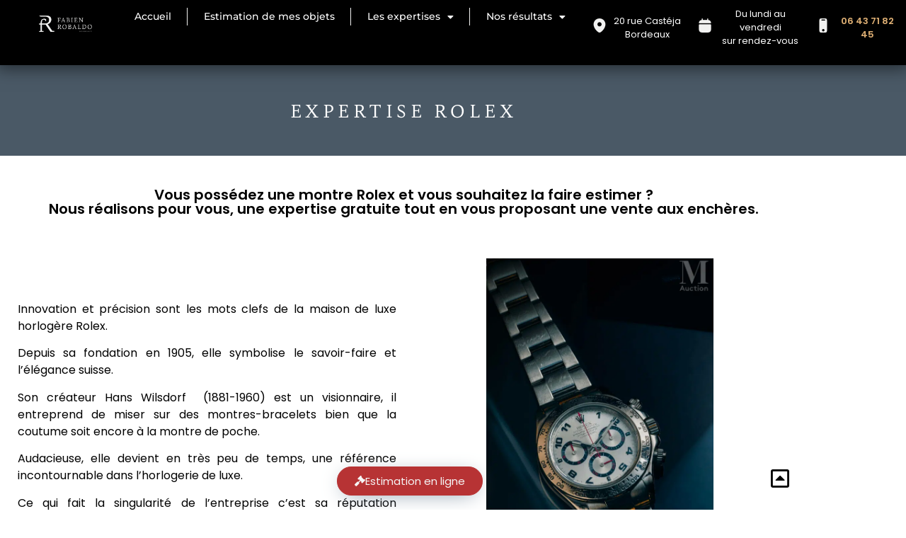

--- FILE ---
content_type: text/html; charset=UTF-8
request_url: https://fabienrobaldo.fr/nos-domaines-expertises/estimation-bijoux/rolex/
body_size: 19689
content:
<!doctype html>
<html lang="fr-FR">
<head>
	<meta charset="UTF-8">
	<meta name="viewport" content="width=device-width, initial-scale=1">
	<link rel="profile" href="https://gmpg.org/xfn/11">
	<meta name='robots' content='index, follow, max-image-preview:large, max-snippet:-1, max-video-preview:-1' />

	<!-- This site is optimized with the Yoast SEO plugin v26.8 - https://yoast.com/product/yoast-seo-wordpress/ -->
	<title>Expertise gratuite - Rolex</title>
<link data-rocket-prefetch href="https://js-eu1.hs-scripts.com" rel="dns-prefetch">
<link data-rocket-prefetch href="https://static.axept.io" rel="dns-prefetch">
<link data-rocket-prefetch href="https://js-eu1.hs-analytics.net" rel="dns-prefetch">
<link data-rocket-prefetch href="https://js-eu1.hscollectedforms.net" rel="dns-prefetch">
<link data-rocket-prefetch href="https://js-eu1.hs-banner.com" rel="dns-prefetch">
<link data-rocket-prefetch href="https://www.googletagmanager.com" rel="dns-prefetch">
<link data-rocket-prefetch href="https://www.googleoptimize.com" rel="dns-prefetch">
<link data-rocket-prefetch href="https://fonts.googleapis.com" rel="dns-prefetch">
<link crossorigin data-rocket-preload as="font" href="https://fabienrobaldo.fr/wp-content/uploads/elementor/google-fonts/fonts/poppins-pxigyp8kv8jhgfvrjjluchta.woff2" rel="preload">
<link crossorigin data-rocket-preload as="font" href="https://fabienrobaldo.fr/wp-content/uploads/elementor/google-fonts/fonts/montserrat-jtusjig1_i6t8kchkm459wlhyw.woff2" rel="preload"><link rel="preload" data-rocket-preload as="image" href="https://fabienrobaldo.fr/wp-content/uploads/2022/06/6230c2c657c69-683x1024.jpg.webp" imagesrcset="https://fabienrobaldo.fr/wp-content/uploads/2022/06/6230c2c657c69-683x1024.jpg.webp 683w,https://fabienrobaldo.fr/wp-content/uploads/2022/06/6230c2c657c69-200x300.jpg.webp 200w,https://fabienrobaldo.fr/wp-content/uploads/2022/06/6230c2c657c69-768x1152.jpg.webp 768w,https://fabienrobaldo.fr/wp-content/uploads/2022/06/6230c2c657c69-1024x1536.jpg.webp 1024w,https://fabienrobaldo.fr/wp-content/uploads/2022/06/6230c2c657c69.jpg.webp 1365w" imagesizes="(max-width: 683px) 100vw, 683px" fetchpriority="high">
	<meta name="description" content="Vous souhaitez faire expertiser une montre Rolex ? Nous réalisons une expertise gratuite et vous proposons une vente aux enchères" />
	<link rel="canonical" href="https://fabienrobaldo.fr/nos-domaines-expertises/estimation-bijoux/rolex/" />
	<meta property="og:locale" content="fr_FR" />
	<meta property="og:type" content="article" />
	<meta property="og:title" content="Expertise gratuite - Rolex" />
	<meta property="og:description" content="Vous souhaitez faire expertiser une montre Rolex ? Nous réalisons une expertise gratuite et vous proposons une vente aux enchères" />
	<meta property="og:url" content="https://fabienrobaldo.fr/nos-domaines-expertises/estimation-bijoux/rolex/" />
	<meta property="og:site_name" content="Fabien Robaldo, Cabinet d&#039;expertise de tableaux et d&#039;objets d&#039;art" />
	<meta property="article:publisher" content="https://www.facebook.com/fabienrobaldoexpertisesmillon/" />
	<meta property="article:modified_time" content="2022-10-03T09:07:09+00:00" />
	<meta property="og:image" content="https://fabienrobaldo.fr/wp-content/uploads/2022/06/6230c2c657c69-683x1024.jpg" />
	<meta name="twitter:card" content="summary_large_image" />
	<meta name="twitter:label1" content="Durée de lecture estimée" />
	<meta name="twitter:data1" content="3 minutes" />
	<script type="application/ld+json" class="yoast-schema-graph">{"@context":"https://schema.org","@graph":[{"@type":"WebPage","@id":"https://fabienrobaldo.fr/nos-domaines-expertises/estimation-bijoux/rolex/","url":"https://fabienrobaldo.fr/nos-domaines-expertises/estimation-bijoux/rolex/","name":"Expertise gratuite - Rolex","isPartOf":{"@id":"https://fabienrobaldo.fr/#website"},"primaryImageOfPage":{"@id":"https://fabienrobaldo.fr/nos-domaines-expertises/estimation-bijoux/rolex/#primaryimage"},"image":{"@id":"https://fabienrobaldo.fr/nos-domaines-expertises/estimation-bijoux/rolex/#primaryimage"},"thumbnailUrl":"https://fabienrobaldo.fr/wp-content/uploads/2022/06/6230c2c657c69-683x1024.jpg","datePublished":"2022-06-01T14:11:10+00:00","dateModified":"2022-10-03T09:07:09+00:00","description":"Vous souhaitez faire expertiser une montre Rolex ? Nous réalisons une expertise gratuite et vous proposons une vente aux enchères","breadcrumb":{"@id":"https://fabienrobaldo.fr/nos-domaines-expertises/estimation-bijoux/rolex/#breadcrumb"},"inLanguage":"fr-FR","potentialAction":[{"@type":"ReadAction","target":["https://fabienrobaldo.fr/nos-domaines-expertises/estimation-bijoux/rolex/"]}]},{"@type":"ImageObject","inLanguage":"fr-FR","@id":"https://fabienrobaldo.fr/nos-domaines-expertises/estimation-bijoux/rolex/#primaryimage","url":"https://fabienrobaldo.fr/wp-content/uploads/2022/06/6230c2c657c69.jpg","contentUrl":"https://fabienrobaldo.fr/wp-content/uploads/2022/06/6230c2c657c69.jpg","width":1365,"height":2048,"caption":"Rolex - Daytona Montre chronographe pour homme en or gris 18K. Cadran argent « racing » avec chiffres arabes. Trois compteurs (heures, minutes et secondes). Poussoirs et couronne vissés. Fond vissé. Verre saphir. Mouvement mécanique à remontage automatique signé ROLEX calibre 4130."},{"@type":"BreadcrumbList","@id":"https://fabienrobaldo.fr/nos-domaines-expertises/estimation-bijoux/rolex/#breadcrumb","itemListElement":[{"@type":"ListItem","position":1,"name":"Accueil","item":"https://fabienrobaldo.fr/"},{"@type":"ListItem","position":2,"name":"Nos domaines d&#8217;expertises","item":"https://fabienrobaldo.fr/nos-domaines-expertises/"},{"@type":"ListItem","position":3,"name":"Bijoux expertises gratuites à Bordeaux","item":"https://fabienrobaldo.fr/nos-domaines-expertises/estimation-bijoux/"},{"@type":"ListItem","position":4,"name":"Rolex"}]},{"@type":"WebSite","@id":"https://fabienrobaldo.fr/#website","url":"https://fabienrobaldo.fr/","name":"Fabien Robaldo, Cabinet d&#039;expertise de tableaux et d&#039;objets d&#039;art","description":"Fabien Robaldo, son réseau d’experts et de commissaires-priseurs proposent des estimations gratuites à Bordeaux et dans la Nouvelle Aquitaine.","publisher":{"@id":"https://fabienrobaldo.fr/#organization"},"potentialAction":[{"@type":"SearchAction","target":{"@type":"EntryPoint","urlTemplate":"https://fabienrobaldo.fr/?s={search_term_string}"},"query-input":{"@type":"PropertyValueSpecification","valueRequired":true,"valueName":"search_term_string"}}],"inLanguage":"fr-FR"},{"@type":"Organization","@id":"https://fabienrobaldo.fr/#organization","name":"Fabien Robaldo","url":"https://fabienrobaldo.fr/","logo":{"@type":"ImageObject","inLanguage":"fr-FR","@id":"https://fabienrobaldo.fr/#/schema/logo/image/","url":"https://fabienrobaldo.fr/wp-content/uploads/2022/10/LOGO-COMPLET.webp","contentUrl":"https://fabienrobaldo.fr/wp-content/uploads/2022/10/LOGO-COMPLET.webp","width":1920,"height":1067,"caption":"Fabien Robaldo"},"image":{"@id":"https://fabienrobaldo.fr/#/schema/logo/image/"},"sameAs":["https://www.facebook.com/fabienrobaldoexpertisesmillon/","https://www.linkedin.com/in/fabienrobaldo/","https://www.instagram.com/fabienrobaldo/"]}]}</script>
	<!-- / Yoast SEO plugin. -->


<link rel='dns-prefetch' href='//js-eu1.hs-scripts.com' />

<link rel="alternate" type="application/rss+xml" title="Fabien Robaldo, Cabinet d&#039;expertise de tableaux et d&#039;objets d&#039;art &raquo; Flux" href="https://fabienrobaldo.fr/feed/" />
<link rel="alternate" title="oEmbed (JSON)" type="application/json+oembed" href="https://fabienrobaldo.fr/wp-json/oembed/1.0/embed?url=https%3A%2F%2Ffabienrobaldo.fr%2Fnos-domaines-expertises%2Festimation-bijoux%2Frolex%2F" />
<link rel="alternate" title="oEmbed (XML)" type="text/xml+oembed" href="https://fabienrobaldo.fr/wp-json/oembed/1.0/embed?url=https%3A%2F%2Ffabienrobaldo.fr%2Fnos-domaines-expertises%2Festimation-bijoux%2Frolex%2F&#038;format=xml" />
<link data-minify="1" rel="stylesheet" type="text/css" href="https://fabienrobaldo.fr/wp-content/cache/min/1/neg6lry.css?ver=1769090753"><style id='wp-img-auto-sizes-contain-inline-css'>
img:is([sizes=auto i],[sizes^="auto," i]){contain-intrinsic-size:3000px 1500px}
/*# sourceURL=wp-img-auto-sizes-contain-inline-css */
</style>
<style id='wp-emoji-styles-inline-css'>

	img.wp-smiley, img.emoji {
		display: inline !important;
		border: none !important;
		box-shadow: none !important;
		height: 1em !important;
		width: 1em !important;
		margin: 0 0.07em !important;
		vertical-align: -0.1em !important;
		background: none !important;
		padding: 0 !important;
	}
/*# sourceURL=wp-emoji-styles-inline-css */
</style>
<style id='global-styles-inline-css'>
:root{--wp--preset--aspect-ratio--square: 1;--wp--preset--aspect-ratio--4-3: 4/3;--wp--preset--aspect-ratio--3-4: 3/4;--wp--preset--aspect-ratio--3-2: 3/2;--wp--preset--aspect-ratio--2-3: 2/3;--wp--preset--aspect-ratio--16-9: 16/9;--wp--preset--aspect-ratio--9-16: 9/16;--wp--preset--color--black: #000000;--wp--preset--color--cyan-bluish-gray: #abb8c3;--wp--preset--color--white: #ffffff;--wp--preset--color--pale-pink: #f78da7;--wp--preset--color--vivid-red: #cf2e2e;--wp--preset--color--luminous-vivid-orange: #ff6900;--wp--preset--color--luminous-vivid-amber: #fcb900;--wp--preset--color--light-green-cyan: #7bdcb5;--wp--preset--color--vivid-green-cyan: #00d084;--wp--preset--color--pale-cyan-blue: #8ed1fc;--wp--preset--color--vivid-cyan-blue: #0693e3;--wp--preset--color--vivid-purple: #9b51e0;--wp--preset--gradient--vivid-cyan-blue-to-vivid-purple: linear-gradient(135deg,rgb(6,147,227) 0%,rgb(155,81,224) 100%);--wp--preset--gradient--light-green-cyan-to-vivid-green-cyan: linear-gradient(135deg,rgb(122,220,180) 0%,rgb(0,208,130) 100%);--wp--preset--gradient--luminous-vivid-amber-to-luminous-vivid-orange: linear-gradient(135deg,rgb(252,185,0) 0%,rgb(255,105,0) 100%);--wp--preset--gradient--luminous-vivid-orange-to-vivid-red: linear-gradient(135deg,rgb(255,105,0) 0%,rgb(207,46,46) 100%);--wp--preset--gradient--very-light-gray-to-cyan-bluish-gray: linear-gradient(135deg,rgb(238,238,238) 0%,rgb(169,184,195) 100%);--wp--preset--gradient--cool-to-warm-spectrum: linear-gradient(135deg,rgb(74,234,220) 0%,rgb(151,120,209) 20%,rgb(207,42,186) 40%,rgb(238,44,130) 60%,rgb(251,105,98) 80%,rgb(254,248,76) 100%);--wp--preset--gradient--blush-light-purple: linear-gradient(135deg,rgb(255,206,236) 0%,rgb(152,150,240) 100%);--wp--preset--gradient--blush-bordeaux: linear-gradient(135deg,rgb(254,205,165) 0%,rgb(254,45,45) 50%,rgb(107,0,62) 100%);--wp--preset--gradient--luminous-dusk: linear-gradient(135deg,rgb(255,203,112) 0%,rgb(199,81,192) 50%,rgb(65,88,208) 100%);--wp--preset--gradient--pale-ocean: linear-gradient(135deg,rgb(255,245,203) 0%,rgb(182,227,212) 50%,rgb(51,167,181) 100%);--wp--preset--gradient--electric-grass: linear-gradient(135deg,rgb(202,248,128) 0%,rgb(113,206,126) 100%);--wp--preset--gradient--midnight: linear-gradient(135deg,rgb(2,3,129) 0%,rgb(40,116,252) 100%);--wp--preset--font-size--small: 13px;--wp--preset--font-size--medium: 20px;--wp--preset--font-size--large: 36px;--wp--preset--font-size--x-large: 42px;--wp--preset--spacing--20: 0.44rem;--wp--preset--spacing--30: 0.67rem;--wp--preset--spacing--40: 1rem;--wp--preset--spacing--50: 1.5rem;--wp--preset--spacing--60: 2.25rem;--wp--preset--spacing--70: 3.38rem;--wp--preset--spacing--80: 5.06rem;--wp--preset--shadow--natural: 6px 6px 9px rgba(0, 0, 0, 0.2);--wp--preset--shadow--deep: 12px 12px 50px rgba(0, 0, 0, 0.4);--wp--preset--shadow--sharp: 6px 6px 0px rgba(0, 0, 0, 0.2);--wp--preset--shadow--outlined: 6px 6px 0px -3px rgb(255, 255, 255), 6px 6px rgb(0, 0, 0);--wp--preset--shadow--crisp: 6px 6px 0px rgb(0, 0, 0);}:root { --wp--style--global--content-size: 800px;--wp--style--global--wide-size: 1200px; }:where(body) { margin: 0; }.wp-site-blocks > .alignleft { float: left; margin-right: 2em; }.wp-site-blocks > .alignright { float: right; margin-left: 2em; }.wp-site-blocks > .aligncenter { justify-content: center; margin-left: auto; margin-right: auto; }:where(.wp-site-blocks) > * { margin-block-start: 24px; margin-block-end: 0; }:where(.wp-site-blocks) > :first-child { margin-block-start: 0; }:where(.wp-site-blocks) > :last-child { margin-block-end: 0; }:root { --wp--style--block-gap: 24px; }:root :where(.is-layout-flow) > :first-child{margin-block-start: 0;}:root :where(.is-layout-flow) > :last-child{margin-block-end: 0;}:root :where(.is-layout-flow) > *{margin-block-start: 24px;margin-block-end: 0;}:root :where(.is-layout-constrained) > :first-child{margin-block-start: 0;}:root :where(.is-layout-constrained) > :last-child{margin-block-end: 0;}:root :where(.is-layout-constrained) > *{margin-block-start: 24px;margin-block-end: 0;}:root :where(.is-layout-flex){gap: 24px;}:root :where(.is-layout-grid){gap: 24px;}.is-layout-flow > .alignleft{float: left;margin-inline-start: 0;margin-inline-end: 2em;}.is-layout-flow > .alignright{float: right;margin-inline-start: 2em;margin-inline-end: 0;}.is-layout-flow > .aligncenter{margin-left: auto !important;margin-right: auto !important;}.is-layout-constrained > .alignleft{float: left;margin-inline-start: 0;margin-inline-end: 2em;}.is-layout-constrained > .alignright{float: right;margin-inline-start: 2em;margin-inline-end: 0;}.is-layout-constrained > .aligncenter{margin-left: auto !important;margin-right: auto !important;}.is-layout-constrained > :where(:not(.alignleft):not(.alignright):not(.alignfull)){max-width: var(--wp--style--global--content-size);margin-left: auto !important;margin-right: auto !important;}.is-layout-constrained > .alignwide{max-width: var(--wp--style--global--wide-size);}body .is-layout-flex{display: flex;}.is-layout-flex{flex-wrap: wrap;align-items: center;}.is-layout-flex > :is(*, div){margin: 0;}body .is-layout-grid{display: grid;}.is-layout-grid > :is(*, div){margin: 0;}body{padding-top: 0px;padding-right: 0px;padding-bottom: 0px;padding-left: 0px;}a:where(:not(.wp-element-button)){text-decoration: underline;}:root :where(.wp-element-button, .wp-block-button__link){background-color: #32373c;border-width: 0;color: #fff;font-family: inherit;font-size: inherit;font-style: inherit;font-weight: inherit;letter-spacing: inherit;line-height: inherit;padding-top: calc(0.667em + 2px);padding-right: calc(1.333em + 2px);padding-bottom: calc(0.667em + 2px);padding-left: calc(1.333em + 2px);text-decoration: none;text-transform: inherit;}.has-black-color{color: var(--wp--preset--color--black) !important;}.has-cyan-bluish-gray-color{color: var(--wp--preset--color--cyan-bluish-gray) !important;}.has-white-color{color: var(--wp--preset--color--white) !important;}.has-pale-pink-color{color: var(--wp--preset--color--pale-pink) !important;}.has-vivid-red-color{color: var(--wp--preset--color--vivid-red) !important;}.has-luminous-vivid-orange-color{color: var(--wp--preset--color--luminous-vivid-orange) !important;}.has-luminous-vivid-amber-color{color: var(--wp--preset--color--luminous-vivid-amber) !important;}.has-light-green-cyan-color{color: var(--wp--preset--color--light-green-cyan) !important;}.has-vivid-green-cyan-color{color: var(--wp--preset--color--vivid-green-cyan) !important;}.has-pale-cyan-blue-color{color: var(--wp--preset--color--pale-cyan-blue) !important;}.has-vivid-cyan-blue-color{color: var(--wp--preset--color--vivid-cyan-blue) !important;}.has-vivid-purple-color{color: var(--wp--preset--color--vivid-purple) !important;}.has-black-background-color{background-color: var(--wp--preset--color--black) !important;}.has-cyan-bluish-gray-background-color{background-color: var(--wp--preset--color--cyan-bluish-gray) !important;}.has-white-background-color{background-color: var(--wp--preset--color--white) !important;}.has-pale-pink-background-color{background-color: var(--wp--preset--color--pale-pink) !important;}.has-vivid-red-background-color{background-color: var(--wp--preset--color--vivid-red) !important;}.has-luminous-vivid-orange-background-color{background-color: var(--wp--preset--color--luminous-vivid-orange) !important;}.has-luminous-vivid-amber-background-color{background-color: var(--wp--preset--color--luminous-vivid-amber) !important;}.has-light-green-cyan-background-color{background-color: var(--wp--preset--color--light-green-cyan) !important;}.has-vivid-green-cyan-background-color{background-color: var(--wp--preset--color--vivid-green-cyan) !important;}.has-pale-cyan-blue-background-color{background-color: var(--wp--preset--color--pale-cyan-blue) !important;}.has-vivid-cyan-blue-background-color{background-color: var(--wp--preset--color--vivid-cyan-blue) !important;}.has-vivid-purple-background-color{background-color: var(--wp--preset--color--vivid-purple) !important;}.has-black-border-color{border-color: var(--wp--preset--color--black) !important;}.has-cyan-bluish-gray-border-color{border-color: var(--wp--preset--color--cyan-bluish-gray) !important;}.has-white-border-color{border-color: var(--wp--preset--color--white) !important;}.has-pale-pink-border-color{border-color: var(--wp--preset--color--pale-pink) !important;}.has-vivid-red-border-color{border-color: var(--wp--preset--color--vivid-red) !important;}.has-luminous-vivid-orange-border-color{border-color: var(--wp--preset--color--luminous-vivid-orange) !important;}.has-luminous-vivid-amber-border-color{border-color: var(--wp--preset--color--luminous-vivid-amber) !important;}.has-light-green-cyan-border-color{border-color: var(--wp--preset--color--light-green-cyan) !important;}.has-vivid-green-cyan-border-color{border-color: var(--wp--preset--color--vivid-green-cyan) !important;}.has-pale-cyan-blue-border-color{border-color: var(--wp--preset--color--pale-cyan-blue) !important;}.has-vivid-cyan-blue-border-color{border-color: var(--wp--preset--color--vivid-cyan-blue) !important;}.has-vivid-purple-border-color{border-color: var(--wp--preset--color--vivid-purple) !important;}.has-vivid-cyan-blue-to-vivid-purple-gradient-background{background: var(--wp--preset--gradient--vivid-cyan-blue-to-vivid-purple) !important;}.has-light-green-cyan-to-vivid-green-cyan-gradient-background{background: var(--wp--preset--gradient--light-green-cyan-to-vivid-green-cyan) !important;}.has-luminous-vivid-amber-to-luminous-vivid-orange-gradient-background{background: var(--wp--preset--gradient--luminous-vivid-amber-to-luminous-vivid-orange) !important;}.has-luminous-vivid-orange-to-vivid-red-gradient-background{background: var(--wp--preset--gradient--luminous-vivid-orange-to-vivid-red) !important;}.has-very-light-gray-to-cyan-bluish-gray-gradient-background{background: var(--wp--preset--gradient--very-light-gray-to-cyan-bluish-gray) !important;}.has-cool-to-warm-spectrum-gradient-background{background: var(--wp--preset--gradient--cool-to-warm-spectrum) !important;}.has-blush-light-purple-gradient-background{background: var(--wp--preset--gradient--blush-light-purple) !important;}.has-blush-bordeaux-gradient-background{background: var(--wp--preset--gradient--blush-bordeaux) !important;}.has-luminous-dusk-gradient-background{background: var(--wp--preset--gradient--luminous-dusk) !important;}.has-pale-ocean-gradient-background{background: var(--wp--preset--gradient--pale-ocean) !important;}.has-electric-grass-gradient-background{background: var(--wp--preset--gradient--electric-grass) !important;}.has-midnight-gradient-background{background: var(--wp--preset--gradient--midnight) !important;}.has-small-font-size{font-size: var(--wp--preset--font-size--small) !important;}.has-medium-font-size{font-size: var(--wp--preset--font-size--medium) !important;}.has-large-font-size{font-size: var(--wp--preset--font-size--large) !important;}.has-x-large-font-size{font-size: var(--wp--preset--font-size--x-large) !important;}
:root :where(.wp-block-pullquote){font-size: 1.5em;line-height: 1.6;}
/*# sourceURL=global-styles-inline-css */
</style>
<link data-minify="1" rel='stylesheet' id='hello-elementor-css' href='https://fabienrobaldo.fr/wp-content/cache/min/1/wp-content/themes/hello-elementor/assets/css/reset.css?ver=1769090753' media='all' />
<link data-minify="1" rel='stylesheet' id='hello-elementor-theme-style-css' href='https://fabienrobaldo.fr/wp-content/cache/min/1/wp-content/themes/hello-elementor/assets/css/theme.css?ver=1769090753' media='all' />
<link data-minify="1" rel='stylesheet' id='hello-elementor-header-footer-css' href='https://fabienrobaldo.fr/wp-content/cache/min/1/wp-content/themes/hello-elementor/assets/css/header-footer.css?ver=1769090753' media='all' />
<link rel='stylesheet' id='elementor-frontend-css' href='https://fabienrobaldo.fr/wp-content/plugins/elementor/assets/css/frontend.min.css?ver=3.34.2' media='all' />
<link rel='stylesheet' id='elementor-post-7-css' href='https://fabienrobaldo.fr/wp-content/uploads/elementor/css/post-7.css?ver=1769090752' media='all' />
<link rel='stylesheet' id='widget-menu-anchor-css' href='https://fabienrobaldo.fr/wp-content/plugins/elementor/assets/css/widget-menu-anchor.min.css?ver=3.34.2' media='all' />
<link rel='stylesheet' id='widget-image-css' href='https://fabienrobaldo.fr/wp-content/plugins/elementor/assets/css/widget-image.min.css?ver=3.34.2' media='all' />
<link rel='stylesheet' id='widget-nav-menu-css' href='https://fabienrobaldo.fr/wp-content/plugins/elementor-pro/assets/css/widget-nav-menu.min.css?ver=3.34.1' media='all' />
<link rel='stylesheet' id='widget-icon-list-css' href='https://fabienrobaldo.fr/wp-content/plugins/elementor/assets/css/widget-icon-list.min.css?ver=3.34.2' media='all' />
<link rel='stylesheet' id='e-sticky-css' href='https://fabienrobaldo.fr/wp-content/plugins/elementor-pro/assets/css/modules/sticky.min.css?ver=3.34.1' media='all' />
<link rel='stylesheet' id='e-animation-float-css' href='https://fabienrobaldo.fr/wp-content/plugins/elementor/assets/lib/animations/styles/e-animation-float.min.css?ver=3.34.2' media='all' />
<link rel='stylesheet' id='e-animation-fadeInRight-css' href='https://fabienrobaldo.fr/wp-content/plugins/elementor/assets/lib/animations/styles/fadeInRight.min.css?ver=3.34.2' media='all' />
<link rel='stylesheet' id='widget-heading-css' href='https://fabienrobaldo.fr/wp-content/plugins/elementor/assets/css/widget-heading.min.css?ver=3.34.2' media='all' />
<link rel='stylesheet' id='e-animation-shrink-css' href='https://fabienrobaldo.fr/wp-content/plugins/elementor/assets/lib/animations/styles/e-animation-shrink.min.css?ver=3.34.2' media='all' />
<link rel='stylesheet' id='widget-social-icons-css' href='https://fabienrobaldo.fr/wp-content/plugins/elementor/assets/css/widget-social-icons.min.css?ver=3.34.2' media='all' />
<link rel='stylesheet' id='e-apple-webkit-css' href='https://fabienrobaldo.fr/wp-content/plugins/elementor/assets/css/conditionals/apple-webkit.min.css?ver=3.34.2' media='all' />
<link data-minify="1" rel='stylesheet' id='elementor-icons-css' href='https://fabienrobaldo.fr/wp-content/cache/min/1/wp-content/plugins/elementor/assets/lib/eicons/css/elementor-icons.min.css?ver=1769090753' media='all' />
<link rel='stylesheet' id='wpforms-modern-full-css' href='https://fabienrobaldo.fr/wp-content/plugins/wpforms/assets/css/frontend/modern/wpforms-full.min.css?ver=1.9.8.7' media='all' />
<style id='wpforms-modern-full-inline-css'>
:root {
				--wpforms-field-border-radius: 3px;
--wpforms-field-border-style: solid;
--wpforms-field-border-size: 1px;
--wpforms-field-background-color: #ffffff;
--wpforms-field-border-color: rgba( 0, 0, 0, 0.25 );
--wpforms-field-border-color-spare: rgba( 0, 0, 0, 0.25 );
--wpforms-field-text-color: rgba( 0, 0, 0, 0.7 );
--wpforms-field-menu-color: #ffffff;
--wpforms-label-color: rgba( 0, 0, 0, 0.85 );
--wpforms-label-sublabel-color: rgba( 0, 0, 0, 0.55 );
--wpforms-label-error-color: #d63637;
--wpforms-button-border-radius: 3px;
--wpforms-button-border-style: none;
--wpforms-button-border-size: 1px;
--wpforms-button-background-color: #066aab;
--wpforms-button-border-color: #066aab;
--wpforms-button-text-color: #ffffff;
--wpforms-page-break-color: #066aab;
--wpforms-background-image: none;
--wpforms-background-position: center center;
--wpforms-background-repeat: no-repeat;
--wpforms-background-size: cover;
--wpforms-background-width: 100px;
--wpforms-background-height: 100px;
--wpforms-background-color: rgba( 0, 0, 0, 0 );
--wpforms-background-url: none;
--wpforms-container-padding: 0px;
--wpforms-container-border-style: none;
--wpforms-container-border-width: 1px;
--wpforms-container-border-color: #000000;
--wpforms-container-border-radius: 3px;
--wpforms-field-size-input-height: 43px;
--wpforms-field-size-input-spacing: 15px;
--wpforms-field-size-font-size: 16px;
--wpforms-field-size-line-height: 19px;
--wpforms-field-size-padding-h: 14px;
--wpforms-field-size-checkbox-size: 16px;
--wpforms-field-size-sublabel-spacing: 5px;
--wpforms-field-size-icon-size: 1;
--wpforms-label-size-font-size: 16px;
--wpforms-label-size-line-height: 19px;
--wpforms-label-size-sublabel-font-size: 14px;
--wpforms-label-size-sublabel-line-height: 17px;
--wpforms-button-size-font-size: 17px;
--wpforms-button-size-height: 41px;
--wpforms-button-size-padding-h: 15px;
--wpforms-button-size-margin-top: 10px;
--wpforms-container-shadow-size-box-shadow: none;
			}
/*# sourceURL=wpforms-modern-full-inline-css */
</style>
<link rel='stylesheet' id='wpforms-pro-modern-full-css' href='https://fabienrobaldo.fr/wp-content/plugins/wpforms/assets/pro/css/frontend/modern/wpforms-full.min.css?ver=1.9.8.7' media='all' />
<link rel='stylesheet' id='widget-spacer-css' href='https://fabienrobaldo.fr/wp-content/plugins/elementor/assets/css/widget-spacer.min.css?ver=3.34.2' media='all' />
<link rel='stylesheet' id='e-animation-grow-css' href='https://fabienrobaldo.fr/wp-content/plugins/elementor/assets/lib/animations/styles/e-animation-grow.min.css?ver=3.34.2' media='all' />
<link data-minify="1" rel='stylesheet' id='swiper-css' href='https://fabienrobaldo.fr/wp-content/cache/min/1/wp-content/plugins/elementor/assets/lib/swiper/v8/css/swiper.min.css?ver=1769090753' media='all' />
<link rel='stylesheet' id='e-swiper-css' href='https://fabienrobaldo.fr/wp-content/plugins/elementor/assets/css/conditionals/e-swiper.min.css?ver=3.34.2' media='all' />
<link rel='stylesheet' id='widget-media-carousel-css' href='https://fabienrobaldo.fr/wp-content/plugins/elementor-pro/assets/css/widget-media-carousel.min.css?ver=3.34.1' media='all' />
<link rel='stylesheet' id='widget-carousel-module-base-css' href='https://fabienrobaldo.fr/wp-content/plugins/elementor-pro/assets/css/widget-carousel-module-base.min.css?ver=3.34.1' media='all' />
<link rel='stylesheet' id='elementor-post-9498-css' href='https://fabienrobaldo.fr/wp-content/uploads/elementor/css/post-9498.css?ver=1769091000' media='all' />
<link rel='stylesheet' id='elementor-post-32-css' href='https://fabienrobaldo.fr/wp-content/uploads/elementor/css/post-32.css?ver=1769090752' media='all' />
<link rel='stylesheet' id='elementor-post-39-css' href='https://fabienrobaldo.fr/wp-content/uploads/elementor/css/post-39.css?ver=1769090753' media='all' />
<link data-minify="1" rel='stylesheet' id='elementor-gf-local-poppins-css' href='https://fabienrobaldo.fr/wp-content/cache/min/1/wp-content/uploads/elementor/google-fonts/css/poppins.css?ver=1769090753' media='all' />
<link data-minify="1" rel='stylesheet' id='elementor-gf-local-montserrat-css' href='https://fabienrobaldo.fr/wp-content/cache/min/1/wp-content/uploads/elementor/google-fonts/css/montserrat.css?ver=1769090753' media='all' />
<link rel='stylesheet' id='elementor-icons-shared-0-css' href='https://fabienrobaldo.fr/wp-content/plugins/elementor/assets/lib/font-awesome/css/fontawesome.min.css?ver=5.15.3' media='all' />
<link data-minify="1" rel='stylesheet' id='elementor-icons-fa-solid-css' href='https://fabienrobaldo.fr/wp-content/cache/min/1/wp-content/plugins/elementor/assets/lib/font-awesome/css/solid.min.css?ver=1769090753' media='all' />
<link data-minify="1" rel='stylesheet' id='elementor-icons-untitled-font-1-css' href='https://fabienrobaldo.fr/wp-content/cache/min/1/wp-content/uploads/elementor/custom-icons/untitled-font-1/styles.css?ver=1769090753' media='all' />
<link data-minify="1" rel='stylesheet' id='elementor-icons-fa-regular-css' href='https://fabienrobaldo.fr/wp-content/cache/min/1/wp-content/plugins/elementor/assets/lib/font-awesome/css/regular.min.css?ver=1769090753' media='all' />
<link data-minify="1" rel='stylesheet' id='elementor-icons-fa-brands-css' href='https://fabienrobaldo.fr/wp-content/cache/min/1/wp-content/plugins/elementor/assets/lib/font-awesome/css/brands.min.css?ver=1769090753' media='all' />
<script id="jquery-core-js-extra">
var pp = {"ajax_url":"https://fabienrobaldo.fr/wp-admin/admin-ajax.php"};
//# sourceURL=jquery-core-js-extra
</script>
<script src="https://fabienrobaldo.fr/wp-includes/js/jquery/jquery.min.js?ver=3.7.1" id="jquery-core-js"></script>
<script src="https://fabienrobaldo.fr/wp-includes/js/jquery/jquery-migrate.min.js?ver=3.4.1" id="jquery-migrate-js"></script>
<link rel="https://api.w.org/" href="https://fabienrobaldo.fr/wp-json/" /><link rel="alternate" title="JSON" type="application/json" href="https://fabienrobaldo.fr/wp-json/wp/v2/pages/9498" /><link rel="EditURI" type="application/rsd+xml" title="RSD" href="https://fabienrobaldo.fr/xmlrpc.php?rsd" />
<meta name="generator" content="WordPress 6.9" />
<link rel='shortlink' href='https://fabienrobaldo.fr/?p=9498' />
<!-- start Simple Custom CSS and JS -->
<style>
.typo-auteur-roro h1 {
    font-family: 'Bely', serif;
    font-size: 55px;
    font-weight: 300;
}

.typo-auteur-roro h2 {
    font-family: 'Bely', serif;
    font-size: 45px;
    font-weight: 300;
}

.typo-auteur-roro h3 {
    font-family: 'Bely', serif;
    font-size: 35px;
    font-weight: 300;
}

.typo-auteur-roro h4 {
    font-family: 'Bely', serif;
    font-size: 25px;
    font-weight: 300;
}

.typo-auteur-roro h5 {
    font-family: 'Bely', serif;
    font-size: 20px;
    font-weight: 300;
}


</style>
<!-- end Simple Custom CSS and JS -->
<!-- start Simple Custom CSS and JS -->
<style>
.typo-auteur-fabien h1 {
    font-family: 'Bely', serif;
    font-size: 55px;
    font-weight: 700;
}

.typo-auteur-fabien h2 {
    font-family: 'Bely', serif;
    font-size: 45px;
    font-weight: 600;
}

.typo-auteur-fabien h3 {
    font-family: 'Bely', serif;
    font-size: 35px;
    font-weight: 600;
}

.typo-auteur-fabien h4 {
    font-family: 'Bely', serif;
    font-size: 25px;
    font-weight: 700;
}

.typo-auteur-fabien h5 {
    font-family: 'Bely', serif;
    font-size: 20px;
    font-weight: 700;
}


.typo-auteur-roro h1 {
    font-family: 'Bely', serif;
    font-size: 55px;
    font-weight: 700;
}

.typo-auteur-roro h2 {
    font-family: 'Bely', serif;
    font-size: 45px;
    font-weight: 600;
}

.typo-auteur-roro h3 {
    font-family: 'Bely', serif;
    font-size: 35px;
    font-weight: 600;
}

.typo-auteur-roro h4 {
    font-family: 'Bely', serif;
    font-size: 25px;
    font-weight: 700;
}

.typo-auteur-roro h5 {
    font-family: 'Bely', serif;
    font-size: 20px;
    font-weight: 700;
}


</style>
<!-- end Simple Custom CSS and JS -->
<!-- start Simple Custom CSS and JS -->
<style>
.page-id-13 .btn-footer { 
	display: none !important; 
}</style>
<!-- end Simple Custom CSS and JS -->
<!-- start Simple Custom CSS and JS -->
<!-- Add HTML code to the header or the footer.

For example, you can use the following code for loading the jQuery library from Google CDN:
<script src="https://ajax.googleapis.com/ajax/libs/jquery/3.7.1/jquery.min.js"></script>

or the following one for loading the Bootstrap library from jsDelivr:
<link href="https://cdn.jsdelivr.net/npm/bootstrap@5.3.2/dist/css/bootstrap.min.css" rel="stylesheet" integrity="sha384-T3c6CoIi6uLrA9TneNEoa7RxnatzjcDSCmG1MXxSR1GAsXEV/Dwwykc2MPK8M2HN" crossorigin="anonymous">

-- End of the comment --> 

<script type="application/ld+json">
{
    "@context": "https://schema.org/",
    "@type": "Product",
    "name": "Fabien Robaldo",
    "image": "https://fabienrobaldo.fr/wp-content/uploads/2021/09/LOGO_HORI_NB-768x427.png",
    "brand": {
        "@type": "Thing",
        "name": "Fabien Robaldo"
    },
    "aggregateRating": {
        "@type": "AggregateRating",
        "ratingValue": "5",
        "ratingCount": "94"
    },
    "offers": {
        "@type": "AggregateOffer",
        "lowPrice": "",
        "highPrice": "",
        "priceCurrency": "EUR"
    }
}
</script>
<!-- end Simple Custom CSS and JS -->
<!-- start Simple Custom CSS and JS -->
<!-- Google Optimize -->
<script src="https://www.googleoptimize.com/optimize.js?id=OPT-5FQXQBT"></script>

<!-- Google tag (gtag.js) -->
<script async src="https://www.googletagmanager.com/gtag/js?id=G-HC5EHGWGK8"></script>
<script>
  window.dataLayer = window.dataLayer || [];
  function gtag(){dataLayer.push(arguments);}
  gtag('js', new Date());

  gtag('config', 'G-HC5EHGWGK8');
</script>

<script async src="https://www.googletagmanager.com/gtag/js?id=AW-10794080527"></script>
<script>
  window.dataLayer = window.dataLayer || [];
  function gtag(){dataLayer.push(arguments);}
  gtag('js', new Date());

  gtag('config', 'AW-10794080527');
</script>
<!-- end Simple Custom CSS and JS -->
			<!-- DO NOT COPY THIS SNIPPET! Start of Page Analytics Tracking for HubSpot WordPress plugin v11.3.37-->
			<script class="hsq-set-content-id" data-content-id="standard-page">
				var _hsq = _hsq || [];
				_hsq.push(["setContentType", "standard-page"]);
			</script>
			<!-- DO NOT COPY THIS SNIPPET! End of Page Analytics Tracking for HubSpot WordPress plugin -->
			<meta name="generator" content="Elementor 3.34.2; features: additional_custom_breakpoints; settings: css_print_method-external, google_font-enabled, font_display-auto">
			<style>
				.e-con.e-parent:nth-of-type(n+4):not(.e-lazyloaded):not(.e-no-lazyload),
				.e-con.e-parent:nth-of-type(n+4):not(.e-lazyloaded):not(.e-no-lazyload) * {
					background-image: none !important;
				}
				@media screen and (max-height: 1024px) {
					.e-con.e-parent:nth-of-type(n+3):not(.e-lazyloaded):not(.e-no-lazyload),
					.e-con.e-parent:nth-of-type(n+3):not(.e-lazyloaded):not(.e-no-lazyload) * {
						background-image: none !important;
					}
				}
				@media screen and (max-height: 640px) {
					.e-con.e-parent:nth-of-type(n+2):not(.e-lazyloaded):not(.e-no-lazyload),
					.e-con.e-parent:nth-of-type(n+2):not(.e-lazyloaded):not(.e-no-lazyload) * {
						background-image: none !important;
					}
				}
			</style>
			<link rel="icon" href="https://fabienrobaldo.fr/wp-content/uploads/2024/11/cropped-Favicon_Fabien-Robaldo_noir-32x32.webp" sizes="32x32" />
<link rel="icon" href="https://fabienrobaldo.fr/wp-content/uploads/2024/11/cropped-Favicon_Fabien-Robaldo_noir-192x192.webp" sizes="192x192" />
<link rel="apple-touch-icon" href="https://fabienrobaldo.fr/wp-content/uploads/2024/11/cropped-Favicon_Fabien-Robaldo_noir-180x180.webp" />
<meta name="msapplication-TileImage" content="https://fabienrobaldo.fr/wp-content/uploads/2024/11/cropped-Favicon_Fabien-Robaldo_noir-270x270.webp" />
		<style id="wp-custom-css">
			/* FORMULAIRE */
div.wpforms-container-full .wpforms-form .wpforms-field-label {
    display: block;
    font-weight: 700;
    font-size: 16px;
    float: none;
    line-height: 1.3;
    margin: 0 0 4px 0;
    padding: 0;
    color: #FFF;
}

div.wpforms-container-full .wpforms-form .wpforms-page-indicator {
    margin: 0 0 20px 0;
    overflow: hidden;
    color: #FFF;
}
div.wpforms-container-full .wpforms-form .wpforms-field-label-inline {
    display: inline;
    vertical-align: baseline;
    font-size: 16px;
    font-weight: 400;
    line-height: 1.3;
    color: #FFF;
}

div.wpforms-container-full .wpforms-form .wpforms-field-sublabel {
    display: block;
    font-size: 13px;
    float: none;
    font-weight: 400;
    line-height: 1.3;
    margin: 4px 0 0;
    padding: 0;
    color: #FFF;
}

div.wpforms-container-full .wpforms-form .wpforms-field-description, div.wpforms-container-full .wpforms-form .wpforms-field-limit-text {
    font-size: 13px;
    line-height: 1.3;
    margin: 8px 0 0 0;
    color: #EEE;
}
		</style>
		<noscript><style id="rocket-lazyload-nojs-css">.rll-youtube-player, [data-lazy-src]{display:none !important;}</style></noscript><meta name="generator" content="WP Rocket 3.20.3" data-wpr-features="wpr_minify_js wpr_lazyload_images wpr_preconnect_external_domains wpr_auto_preload_fonts wpr_oci wpr_cache_webp wpr_minify_css wpr_preload_links wpr_host_fonts_locally wpr_desktop" /></head>
<body class="wp-singular page-template-default page page-id-9498 page-parent page-child parent-pageid-690 wp-custom-logo wp-embed-responsive wp-theme-hello-elementor hello-elementor-default elementor-default elementor-kit-7 elementor-page elementor-page-9498">


<a class="skip-link screen-reader-text" href="#content">Aller au contenu</a>

		<header  data-elementor-type="header" data-elementor-id="32" class="elementor elementor-32 elementor-location-header" data-elementor-post-type="elementor_library">
					<section class="elementor-section elementor-top-section elementor-element elementor-element-3c287cf elementor-section-full_width elementor-section-height-default elementor-section-height-default" data-id="3c287cf" data-element_type="section" data-settings="{&quot;background_background&quot;:&quot;classic&quot;,&quot;sticky&quot;:&quot;top&quot;,&quot;sticky_on&quot;:[&quot;desktop&quot;,&quot;tablet&quot;,&quot;mobile&quot;],&quot;sticky_offset&quot;:0,&quot;sticky_effects_offset&quot;:0,&quot;sticky_anchor_link_offset&quot;:0}">
						<div  class="elementor-container elementor-column-gap-default">
					<div class="elementor-column elementor-col-50 elementor-top-column elementor-element elementor-element-9cf9f4d" data-id="9cf9f4d" data-element_type="column">
			<div class="elementor-widget-wrap elementor-element-populated">
						<div class="elementor-element elementor-element-38c1509 elementor-widget elementor-widget-menu-anchor" data-id="38c1509" data-element_type="widget" data-widget_type="menu-anchor.default">
				<div class="elementor-widget-container">
							<div class="elementor-menu-anchor" id="backtotop"></div>
						</div>
				</div>
				<section class="elementor-section elementor-inner-section elementor-element elementor-element-8445b93 elementor-section-full_width elementor-section-height-default elementor-section-height-default" data-id="8445b93" data-element_type="section" data-settings="{&quot;background_background&quot;:&quot;gradient&quot;}">
						<div class="elementor-container elementor-column-gap-default">
					<div class="elementor-column elementor-col-50 elementor-inner-column elementor-element elementor-element-59a1eb8" data-id="59a1eb8" data-element_type="column" data-settings="{&quot;background_background&quot;:&quot;classic&quot;}">
			<div class="elementor-widget-wrap elementor-element-populated">
						<div class="elementor-element elementor-element-71f1260 elementor-widget elementor-widget-theme-site-logo elementor-widget-image" data-id="71f1260" data-element_type="widget" data-widget_type="theme-site-logo.default">
				<div class="elementor-widget-container">
											<a href="https://fabienrobaldo.fr">
			<img fetchpriority="high" width="300" height="167" src="https://fabienrobaldo.fr/wp-content/uploads/2021/09/LOGO_HORI_NB-300x167.webp" class="attachment-medium size-medium wp-image-13127" alt="Logo horizontal cabinet d&#039;expertise Fabien Robaldo" srcset="https://fabienrobaldo.fr/wp-content/uploads/2021/09/LOGO_HORI_NB-300x167.webp 300w, https://fabienrobaldo.fr/wp-content/uploads/2021/09/LOGO_HORI_NB-1024x569.webp 1024w, https://fabienrobaldo.fr/wp-content/uploads/2021/09/LOGO_HORI_NB-768x427.webp 768w, https://fabienrobaldo.fr/wp-content/uploads/2021/09/LOGO_HORI_NB-1536x853.webp 1536w, https://fabienrobaldo.fr/wp-content/uploads/2021/09/LOGO_HORI_NB.webp 1920w" sizes="(max-width: 300px) 100vw, 300px" />				</a>
											</div>
				</div>
					</div>
		</div>
				<div class="elementor-column elementor-col-50 elementor-inner-column elementor-element elementor-element-518b291" data-id="518b291" data-element_type="column" data-settings="{&quot;background_background&quot;:&quot;gradient&quot;}">
			<div class="elementor-widget-wrap elementor-element-populated">
						<div class="elementor-element elementor-element-cbcf565 elementor-nav-menu__align-center elementor-nav-menu__text-align-center elementor-nav-menu--stretch elementor-hidden-tablet elementor-hidden-mobile elementor-nav-menu--dropdown-tablet elementor-nav-menu--toggle elementor-nav-menu--burger elementor-widget elementor-widget-nav-menu" data-id="cbcf565" data-element_type="widget" data-settings="{&quot;full_width&quot;:&quot;stretch&quot;,&quot;layout&quot;:&quot;horizontal&quot;,&quot;submenu_icon&quot;:{&quot;value&quot;:&quot;&lt;i class=\&quot;fas fa-caret-down\&quot; aria-hidden=\&quot;true\&quot;&gt;&lt;\/i&gt;&quot;,&quot;library&quot;:&quot;fa-solid&quot;},&quot;toggle&quot;:&quot;burger&quot;}" data-widget_type="nav-menu.default">
				<div class="elementor-widget-container">
								<nav aria-label="Menu" class="elementor-nav-menu--main elementor-nav-menu__container elementor-nav-menu--layout-horizontal e--pointer-underline e--animation-fade">
				<ul id="menu-1-cbcf565" class="elementor-nav-menu"><li class="menu-item menu-item-type-post_type menu-item-object-page menu-item-home menu-item-5364"><a href="https://fabienrobaldo.fr/" class="elementor-item">Accueil</a></li>
<li class="menu-item menu-item-type-post_type menu-item-object-page menu-item-23"><a href="https://fabienrobaldo.fr/estimation-de-mes-objets/" class="elementor-item">Estimation de mes objets</a></li>
<li class="menu-item menu-item-type-custom menu-item-object-custom menu-item-has-children menu-item-5240"><a href="https://fabienrobaldo.fr/reseau-experts/" class="elementor-item">Les expertises</a>
<ul class="sub-menu elementor-nav-menu--dropdown">
	<li class="menu-item menu-item-type-post_type menu-item-object-page menu-item-45545"><a href="https://fabienrobaldo.fr/ou-nous-retrouver/" class="elementor-sub-item">Où nous retrouver ?</a></li>
	<li class="menu-item menu-item-type-post_type menu-item-object-page menu-item-2261"><a href="https://fabienrobaldo.fr/reseau-experts/" class="elementor-sub-item">Notre réseau d’experts</a></li>
	<li class="menu-item menu-item-type-post_type menu-item-object-page menu-item-has-children menu-item-22"><a href="https://fabienrobaldo.fr/les-encheres/" class="elementor-sub-item">Les enchères</a>
	<ul class="sub-menu elementor-nav-menu--dropdown">
		<li class="menu-item menu-item-type-custom menu-item-object-custom menu-item-24715"><a href="https://fabienrobaldo.fr/les-encheres/faq-les-encheres/" class="elementor-sub-item">FAQ</a></li>
	</ul>
</li>
	<li class="menu-item menu-item-type-post_type menu-item-object-page current-page-ancestor menu-item-2271"><a href="https://fabienrobaldo.fr/nos-domaines-expertises/" class="elementor-sub-item">Nos domaines d’expertise</a></li>
	<li class="menu-item menu-item-type-post_type menu-item-object-page menu-item-10039"><a href="https://fabienrobaldo.fr/les-artistes/" class="elementor-sub-item">Artistes &#038; marques</a></li>
</ul>
</li>
<li class="menu-item menu-item-type-custom menu-item-object-custom menu-item-has-children menu-item-37749"><a href="https://fabienrobaldo.fr/nos-resultats/" class="elementor-item">Nos résultats</a>
<ul class="sub-menu elementor-nav-menu--dropdown">
	<li class="menu-item menu-item-type-post_type menu-item-object-page menu-item-32257"><a href="https://fabienrobaldo.fr/nos-resultats/" class="elementor-sub-item">Résultats par œuvre</a></li>
	<li class="menu-item menu-item-type-post_type menu-item-object-page menu-item-37751"><a href="https://fabienrobaldo.fr/nos-collections/" class="elementor-sub-item">Résultats par collection</a></li>
	<li class="menu-item menu-item-type-post_type menu-item-object-page menu-item-10060"><a href="https://fabienrobaldo.fr/actualites-articles-2/" class="elementor-sub-item">Nos actualités</a></li>
</ul>
</li>
</ul>			</nav>
					<div class="elementor-menu-toggle" role="button" tabindex="0" aria-label="Permuter le menu" aria-expanded="false">
			<i aria-hidden="true" role="presentation" class="elementor-menu-toggle__icon--open fas fa-bars"></i><i aria-hidden="true" role="presentation" class="elementor-menu-toggle__icon--close eicon-close"></i>		</div>
					<nav class="elementor-nav-menu--dropdown elementor-nav-menu__container" aria-hidden="true">
				<ul id="menu-2-cbcf565" class="elementor-nav-menu"><li class="menu-item menu-item-type-post_type menu-item-object-page menu-item-home menu-item-5364"><a href="https://fabienrobaldo.fr/" class="elementor-item" tabindex="-1">Accueil</a></li>
<li class="menu-item menu-item-type-post_type menu-item-object-page menu-item-23"><a href="https://fabienrobaldo.fr/estimation-de-mes-objets/" class="elementor-item" tabindex="-1">Estimation de mes objets</a></li>
<li class="menu-item menu-item-type-custom menu-item-object-custom menu-item-has-children menu-item-5240"><a href="https://fabienrobaldo.fr/reseau-experts/" class="elementor-item" tabindex="-1">Les expertises</a>
<ul class="sub-menu elementor-nav-menu--dropdown">
	<li class="menu-item menu-item-type-post_type menu-item-object-page menu-item-45545"><a href="https://fabienrobaldo.fr/ou-nous-retrouver/" class="elementor-sub-item" tabindex="-1">Où nous retrouver ?</a></li>
	<li class="menu-item menu-item-type-post_type menu-item-object-page menu-item-2261"><a href="https://fabienrobaldo.fr/reseau-experts/" class="elementor-sub-item" tabindex="-1">Notre réseau d’experts</a></li>
	<li class="menu-item menu-item-type-post_type menu-item-object-page menu-item-has-children menu-item-22"><a href="https://fabienrobaldo.fr/les-encheres/" class="elementor-sub-item" tabindex="-1">Les enchères</a>
	<ul class="sub-menu elementor-nav-menu--dropdown">
		<li class="menu-item menu-item-type-custom menu-item-object-custom menu-item-24715"><a href="https://fabienrobaldo.fr/les-encheres/faq-les-encheres/" class="elementor-sub-item" tabindex="-1">FAQ</a></li>
	</ul>
</li>
	<li class="menu-item menu-item-type-post_type menu-item-object-page current-page-ancestor menu-item-2271"><a href="https://fabienrobaldo.fr/nos-domaines-expertises/" class="elementor-sub-item" tabindex="-1">Nos domaines d’expertise</a></li>
	<li class="menu-item menu-item-type-post_type menu-item-object-page menu-item-10039"><a href="https://fabienrobaldo.fr/les-artistes/" class="elementor-sub-item" tabindex="-1">Artistes &#038; marques</a></li>
</ul>
</li>
<li class="menu-item menu-item-type-custom menu-item-object-custom menu-item-has-children menu-item-37749"><a href="https://fabienrobaldo.fr/nos-resultats/" class="elementor-item" tabindex="-1">Nos résultats</a>
<ul class="sub-menu elementor-nav-menu--dropdown">
	<li class="menu-item menu-item-type-post_type menu-item-object-page menu-item-32257"><a href="https://fabienrobaldo.fr/nos-resultats/" class="elementor-sub-item" tabindex="-1">Résultats par œuvre</a></li>
	<li class="menu-item menu-item-type-post_type menu-item-object-page menu-item-37751"><a href="https://fabienrobaldo.fr/nos-collections/" class="elementor-sub-item" tabindex="-1">Résultats par collection</a></li>
	<li class="menu-item menu-item-type-post_type menu-item-object-page menu-item-10060"><a href="https://fabienrobaldo.fr/actualites-articles-2/" class="elementor-sub-item" tabindex="-1">Nos actualités</a></li>
</ul>
</li>
</ul>			</nav>
						</div>
				</div>
				<div class="elementor-element elementor-element-2cd758e elementor-nav-menu__align-start elementor-nav-menu__text-align-center elementor-nav-menu--stretch elementor-hidden-desktop elementor-nav-menu--dropdown-tablet elementor-nav-menu--toggle elementor-nav-menu--burger elementor-widget elementor-widget-nav-menu" data-id="2cd758e" data-element_type="widget" data-settings="{&quot;full_width&quot;:&quot;stretch&quot;,&quot;layout&quot;:&quot;horizontal&quot;,&quot;submenu_icon&quot;:{&quot;value&quot;:&quot;&lt;i class=\&quot;fas fa-caret-down\&quot; aria-hidden=\&quot;true\&quot;&gt;&lt;\/i&gt;&quot;,&quot;library&quot;:&quot;fa-solid&quot;},&quot;toggle&quot;:&quot;burger&quot;}" data-widget_type="nav-menu.default">
				<div class="elementor-widget-container">
								<nav aria-label="Menu" class="elementor-nav-menu--main elementor-nav-menu__container elementor-nav-menu--layout-horizontal e--pointer-underline e--animation-fade">
				<ul id="menu-1-2cd758e" class="elementor-nav-menu"><li class="menu-item menu-item-type-post_type menu-item-object-page menu-item-home menu-item-5364"><a href="https://fabienrobaldo.fr/" class="elementor-item">Accueil</a></li>
<li class="menu-item menu-item-type-post_type menu-item-object-page menu-item-23"><a href="https://fabienrobaldo.fr/estimation-de-mes-objets/" class="elementor-item">Estimation de mes objets</a></li>
<li class="menu-item menu-item-type-custom menu-item-object-custom menu-item-has-children menu-item-5240"><a href="https://fabienrobaldo.fr/reseau-experts/" class="elementor-item">Les expertises</a>
<ul class="sub-menu elementor-nav-menu--dropdown">
	<li class="menu-item menu-item-type-post_type menu-item-object-page menu-item-45545"><a href="https://fabienrobaldo.fr/ou-nous-retrouver/" class="elementor-sub-item">Où nous retrouver ?</a></li>
	<li class="menu-item menu-item-type-post_type menu-item-object-page menu-item-2261"><a href="https://fabienrobaldo.fr/reseau-experts/" class="elementor-sub-item">Notre réseau d’experts</a></li>
	<li class="menu-item menu-item-type-post_type menu-item-object-page menu-item-has-children menu-item-22"><a href="https://fabienrobaldo.fr/les-encheres/" class="elementor-sub-item">Les enchères</a>
	<ul class="sub-menu elementor-nav-menu--dropdown">
		<li class="menu-item menu-item-type-custom menu-item-object-custom menu-item-24715"><a href="https://fabienrobaldo.fr/les-encheres/faq-les-encheres/" class="elementor-sub-item">FAQ</a></li>
	</ul>
</li>
	<li class="menu-item menu-item-type-post_type menu-item-object-page current-page-ancestor menu-item-2271"><a href="https://fabienrobaldo.fr/nos-domaines-expertises/" class="elementor-sub-item">Nos domaines d’expertise</a></li>
	<li class="menu-item menu-item-type-post_type menu-item-object-page menu-item-10039"><a href="https://fabienrobaldo.fr/les-artistes/" class="elementor-sub-item">Artistes &#038; marques</a></li>
</ul>
</li>
<li class="menu-item menu-item-type-custom menu-item-object-custom menu-item-has-children menu-item-37749"><a href="https://fabienrobaldo.fr/nos-resultats/" class="elementor-item">Nos résultats</a>
<ul class="sub-menu elementor-nav-menu--dropdown">
	<li class="menu-item menu-item-type-post_type menu-item-object-page menu-item-32257"><a href="https://fabienrobaldo.fr/nos-resultats/" class="elementor-sub-item">Résultats par œuvre</a></li>
	<li class="menu-item menu-item-type-post_type menu-item-object-page menu-item-37751"><a href="https://fabienrobaldo.fr/nos-collections/" class="elementor-sub-item">Résultats par collection</a></li>
	<li class="menu-item menu-item-type-post_type menu-item-object-page menu-item-10060"><a href="https://fabienrobaldo.fr/actualites-articles-2/" class="elementor-sub-item">Nos actualités</a></li>
</ul>
</li>
</ul>			</nav>
					<div class="elementor-menu-toggle" role="button" tabindex="0" aria-label="Permuter le menu" aria-expanded="false">
			<i aria-hidden="true" role="presentation" class="elementor-menu-toggle__icon--open fas fa-bars"></i><i aria-hidden="true" role="presentation" class="elementor-menu-toggle__icon--close eicon-close"></i>		</div>
					<nav class="elementor-nav-menu--dropdown elementor-nav-menu__container" aria-hidden="true">
				<ul id="menu-2-2cd758e" class="elementor-nav-menu"><li class="menu-item menu-item-type-post_type menu-item-object-page menu-item-home menu-item-5364"><a href="https://fabienrobaldo.fr/" class="elementor-item" tabindex="-1">Accueil</a></li>
<li class="menu-item menu-item-type-post_type menu-item-object-page menu-item-23"><a href="https://fabienrobaldo.fr/estimation-de-mes-objets/" class="elementor-item" tabindex="-1">Estimation de mes objets</a></li>
<li class="menu-item menu-item-type-custom menu-item-object-custom menu-item-has-children menu-item-5240"><a href="https://fabienrobaldo.fr/reseau-experts/" class="elementor-item" tabindex="-1">Les expertises</a>
<ul class="sub-menu elementor-nav-menu--dropdown">
	<li class="menu-item menu-item-type-post_type menu-item-object-page menu-item-45545"><a href="https://fabienrobaldo.fr/ou-nous-retrouver/" class="elementor-sub-item" tabindex="-1">Où nous retrouver ?</a></li>
	<li class="menu-item menu-item-type-post_type menu-item-object-page menu-item-2261"><a href="https://fabienrobaldo.fr/reseau-experts/" class="elementor-sub-item" tabindex="-1">Notre réseau d’experts</a></li>
	<li class="menu-item menu-item-type-post_type menu-item-object-page menu-item-has-children menu-item-22"><a href="https://fabienrobaldo.fr/les-encheres/" class="elementor-sub-item" tabindex="-1">Les enchères</a>
	<ul class="sub-menu elementor-nav-menu--dropdown">
		<li class="menu-item menu-item-type-custom menu-item-object-custom menu-item-24715"><a href="https://fabienrobaldo.fr/les-encheres/faq-les-encheres/" class="elementor-sub-item" tabindex="-1">FAQ</a></li>
	</ul>
</li>
	<li class="menu-item menu-item-type-post_type menu-item-object-page current-page-ancestor menu-item-2271"><a href="https://fabienrobaldo.fr/nos-domaines-expertises/" class="elementor-sub-item" tabindex="-1">Nos domaines d’expertise</a></li>
	<li class="menu-item menu-item-type-post_type menu-item-object-page menu-item-10039"><a href="https://fabienrobaldo.fr/les-artistes/" class="elementor-sub-item" tabindex="-1">Artistes &#038; marques</a></li>
</ul>
</li>
<li class="menu-item menu-item-type-custom menu-item-object-custom menu-item-has-children menu-item-37749"><a href="https://fabienrobaldo.fr/nos-resultats/" class="elementor-item" tabindex="-1">Nos résultats</a>
<ul class="sub-menu elementor-nav-menu--dropdown">
	<li class="menu-item menu-item-type-post_type menu-item-object-page menu-item-32257"><a href="https://fabienrobaldo.fr/nos-resultats/" class="elementor-sub-item" tabindex="-1">Résultats par œuvre</a></li>
	<li class="menu-item menu-item-type-post_type menu-item-object-page menu-item-37751"><a href="https://fabienrobaldo.fr/nos-collections/" class="elementor-sub-item" tabindex="-1">Résultats par collection</a></li>
	<li class="menu-item menu-item-type-post_type menu-item-object-page menu-item-10060"><a href="https://fabienrobaldo.fr/actualites-articles-2/" class="elementor-sub-item" tabindex="-1">Nos actualités</a></li>
</ul>
</li>
</ul>			</nav>
						</div>
				</div>
					</div>
		</div>
					</div>
		</section>
					</div>
		</div>
				<div class="elementor-column elementor-col-50 elementor-top-column elementor-element elementor-element-bb4f863" data-id="bb4f863" data-element_type="column" data-settings="{&quot;background_background&quot;:&quot;classic&quot;}">
			<div class="elementor-widget-wrap elementor-element-populated">
						<section class="elementor-section elementor-inner-section elementor-element elementor-element-21c1f5c elementor-section-boxed elementor-section-height-default elementor-section-height-default" data-id="21c1f5c" data-element_type="section">
						<div class="elementor-container elementor-column-gap-default">
					<div class="elementor-column elementor-col-33 elementor-inner-column elementor-element elementor-element-d1f4572 elementor-hidden-mobile elementor-hidden-tablet" data-id="d1f4572" data-element_type="column">
			<div class="elementor-widget-wrap elementor-element-populated">
						<div class="elementor-element elementor-element-ca9fff4 elementor-align-center elementor-icon-list--layout-inline elementor-list-item-link-inline elementor-mobile-align-center elementor-tablet-align-center elementor-widget elementor-widget-icon-list" data-id="ca9fff4" data-element_type="widget" data-widget_type="icon-list.default">
				<div class="elementor-widget-container">
							<ul class="elementor-icon-list-items elementor-inline-items">
							<li class="elementor-icon-list-item elementor-inline-item">
											<a href="https://www.google.com/maps/place/Fabien+Robaldo,+Cabinet+d&#039;expertise+de+tableaux+et+d&#039;objets+d&#039;art/@44.8424323,-0.583109,15z/data=!4m2!3m1!1s0x0:0xa81d51c170d13165?sa=X&#038;ved=2ahUKEwjUo-vu4sL0AhUF4YUKHcLLAQMQ_BJ6BAhoEAU">

												<span class="elementor-icon-list-icon">
							<i aria-hidden="true" class="icon icon-icon-map2"></i>						</span>
										<span class="elementor-icon-list-text">20 rue Castéja <br>Bordeaux</span>
											</a>
									</li>
						</ul>
						</div>
				</div>
					</div>
		</div>
				<div class="elementor-column elementor-col-33 elementor-inner-column elementor-element elementor-element-fa38341 elementor-hidden-tablet elementor-hidden-mobile" data-id="fa38341" data-element_type="column">
			<div class="elementor-widget-wrap elementor-element-populated">
						<div class="elementor-element elementor-element-5b8b354 elementor-align-center elementor-icon-list--layout-inline elementor-list-item-link-inline elementor-mobile-align-center elementor-tablet-align-center elementor-widget elementor-widget-icon-list" data-id="5b8b354" data-element_type="widget" data-widget_type="icon-list.default">
				<div class="elementor-widget-container">
							<ul class="elementor-icon-list-items elementor-inline-items">
							<li class="elementor-icon-list-item elementor-inline-item">
											<span class="elementor-icon-list-icon">
							<i aria-hidden="true" class="icon icon-icon-calendar-header2"></i>						</span>
										<span class="elementor-icon-list-text">Du lundi au vendredi <br>sur rendez-vous</span>
									</li>
						</ul>
						</div>
				</div>
					</div>
		</div>
				<div class="elementor-column elementor-col-33 elementor-inner-column elementor-element elementor-element-39172b2" data-id="39172b2" data-element_type="column">
			<div class="elementor-widget-wrap elementor-element-populated">
						<div class="elementor-element elementor-element-f5eb933 elementor-align-center elementor-icon-list--layout-inline elementor-list-item-link-inline elementor-mobile-align-center elementor-tablet-align-end elementor-widget elementor-widget-icon-list" data-id="f5eb933" data-element_type="widget" data-widget_type="icon-list.default">
				<div class="elementor-widget-container">
							<ul class="elementor-icon-list-items elementor-inline-items">
							<li class="elementor-icon-list-item elementor-inline-item">
											<a href="tel:+33643718245">

												<span class="elementor-icon-list-icon">
							<i aria-hidden="true" class="icon icon-icon-phone2test"></i>						</span>
										<span class="elementor-icon-list-text">06 43 71 82 45</span>
											</a>
									</li>
						</ul>
						</div>
				</div>
					</div>
		</div>
					</div>
		</section>
					</div>
		</div>
					</div>
		</section>
				</header>
		
<main  id="content" class="site-main post-9498 page type-page status-publish hentry">

	
	<div  class="page-content">
				<div  data-elementor-type="wp-page" data-elementor-id="9498" class="elementor elementor-9498" data-elementor-post-type="page">
						<section class="elementor-section elementor-top-section elementor-element elementor-element-5ed60d6a elementor-section-boxed elementor-section-height-default elementor-section-height-default" data-id="5ed60d6a" data-element_type="section" data-settings="{&quot;background_background&quot;:&quot;classic&quot;}">
						<div class="elementor-container elementor-column-gap-default">
					<div class="elementor-column elementor-col-100 elementor-top-column elementor-element elementor-element-4fff8bac" data-id="4fff8bac" data-element_type="column">
			<div class="elementor-widget-wrap elementor-element-populated">
						<div class="elementor-element elementor-element-105fc2a6 elementor-widget elementor-widget-spacer" data-id="105fc2a6" data-element_type="widget" data-widget_type="spacer.default">
				<div class="elementor-widget-container">
							<div class="elementor-spacer">
			<div class="elementor-spacer-inner"></div>
		</div>
						</div>
				</div>
				<div class="elementor-element elementor-element-3f156310 elementor-widget elementor-widget-heading" data-id="3f156310" data-element_type="widget" data-widget_type="heading.default">
				<div class="elementor-widget-container">
					<h1 class="elementor-heading-title elementor-size-default">Expertise Rolex</h1>				</div>
				</div>
				<div class="elementor-element elementor-element-11fa5d59 elementor-widget elementor-widget-spacer" data-id="11fa5d59" data-element_type="widget" data-widget_type="spacer.default">
				<div class="elementor-widget-container">
							<div class="elementor-spacer">
			<div class="elementor-spacer-inner"></div>
		</div>
						</div>
				</div>
					</div>
		</div>
					</div>
		</section>
				<section class="elementor-section elementor-top-section elementor-element elementor-element-7746b7b3 elementor-section-boxed elementor-section-height-default elementor-section-height-default" data-id="7746b7b3" data-element_type="section">
						<div class="elementor-container elementor-column-gap-default">
					<div class="elementor-column elementor-col-100 elementor-top-column elementor-element elementor-element-6732340f" data-id="6732340f" data-element_type="column">
			<div class="elementor-widget-wrap elementor-element-populated">
						<div class="elementor-element elementor-element-65765ff0 elementor-widget elementor-widget-spacer" data-id="65765ff0" data-element_type="widget" data-widget_type="spacer.default">
				<div class="elementor-widget-container">
							<div class="elementor-spacer">
			<div class="elementor-spacer-inner"></div>
		</div>
						</div>
				</div>
				<div class="elementor-element elementor-element-3ae251f elementor-widget elementor-widget-heading" data-id="3ae251f" data-element_type="widget" data-widget_type="heading.default">
				<div class="elementor-widget-container">
					<h2 class="elementor-heading-title elementor-size-default">Vous possédez une montre Rolex et vous souhaitez la faire estimer ?<br> Nous réalisons pour vous, une expertise gratuite tout en vous proposant une vente aux enchères.</h2>				</div>
				</div>
				<div class="elementor-element elementor-element-eb85fe8 elementor-widget elementor-widget-spacer" data-id="eb85fe8" data-element_type="widget" data-widget_type="spacer.default">
				<div class="elementor-widget-container">
							<div class="elementor-spacer">
			<div class="elementor-spacer-inner"></div>
		</div>
						</div>
				</div>
				<section class="elementor-section elementor-inner-section elementor-element elementor-element-ab9fe33 elementor-section-boxed elementor-section-height-default elementor-section-height-default" data-id="ab9fe33" data-element_type="section">
						<div class="elementor-container elementor-column-gap-default">
					<div class="elementor-column elementor-col-50 elementor-inner-column elementor-element elementor-element-5c35654" data-id="5c35654" data-element_type="column">
			<div class="elementor-widget-wrap elementor-element-populated">
						<div class="elementor-element elementor-element-876a949 elementor-widget elementor-widget-spacer" data-id="876a949" data-element_type="widget" data-widget_type="spacer.default">
				<div class="elementor-widget-container">
							<div class="elementor-spacer">
			<div class="elementor-spacer-inner"></div>
		</div>
						</div>
				</div>
				<div class="elementor-element elementor-element-639cfa30 elementor-widget elementor-widget-text-editor" data-id="639cfa30" data-element_type="widget" data-widget_type="text-editor.default">
				<div class="elementor-widget-container">
									<p class="p1">Innovation et précision sont les mots clefs de la maison de luxe horlogère Rolex.</p><p class="p1">Depuis sa fondation en 1905, elle symbolise le savoir-faire et l’élégance suisse.</p><p class="p1">Son créateur Hans Wilsdorf<span class="Apple-converted-space">  </span>(1881-1960) est un visionnaire, il entreprend de miser sur des montres-bracelets bien que la coutume soit encore à la montre de poche.</p><p class="p1">Audacieuse, elle devient en très peu de temps, une référence incontournable dans l’horlogerie de luxe.</p><p class="p1">Ce qui fait la singularité de l’entreprise c’est sa réputation d’excellence avec une fiabilité hors-pair sur des modèles devenus emblématiques.</p><p class="p1">La marque propose des montres techniques, résistantes et originales.<span class="Apple-converted-space"> </span></p>								</div>
				</div>
					</div>
		</div>
				<div class="elementor-column elementor-col-50 elementor-inner-column elementor-element elementor-element-0186a1e" data-id="0186a1e" data-element_type="column">
			<div class="elementor-widget-wrap elementor-element-populated">
						<div class="elementor-element elementor-element-b737fdc elementor-widget elementor-widget-image" data-id="b737fdc" data-element_type="widget" data-widget_type="image.default">
				<div class="elementor-widget-container">
												<figure class="wp-caption">
										<img fetchpriority="high" decoding="async" width="683" height="1024" src="https://fabienrobaldo.fr/wp-content/uploads/2022/06/6230c2c657c69-683x1024.jpg.webp" class="attachment-large size-large wp-image-9500" alt="Montre Rolex - Daytona" srcset="https://fabienrobaldo.fr/wp-content/uploads/2022/06/6230c2c657c69-683x1024.jpg.webp 683w,https://fabienrobaldo.fr/wp-content/uploads/2022/06/6230c2c657c69-200x300.jpg.webp 200w,https://fabienrobaldo.fr/wp-content/uploads/2022/06/6230c2c657c69-768x1152.jpg.webp 768w,https://fabienrobaldo.fr/wp-content/uploads/2022/06/6230c2c657c69-1024x1536.jpg.webp 1024w,https://fabienrobaldo.fr/wp-content/uploads/2022/06/6230c2c657c69.jpg.webp 1365w" sizes="(max-width: 683px) 100vw, 683px" />											<figcaption class="widget-image-caption wp-caption-text">Montre Rolex - Daytona <br> Adjugé : 30 500€ <br> Vente Millon SVV</figcaption>
										</figure>
									</div>
				</div>
					</div>
		</div>
					</div>
		</section>
				<div class="elementor-element elementor-element-b85fc67 elementor-widget elementor-widget-spacer" data-id="b85fc67" data-element_type="widget" data-widget_type="spacer.default">
				<div class="elementor-widget-container">
							<div class="elementor-spacer">
			<div class="elementor-spacer-inner"></div>
		</div>
						</div>
				</div>
				<div class="elementor-element elementor-element-9041897 elementor-align-center elementor-widget elementor-widget-global elementor-global-14532 elementor-widget-button" data-id="9041897" data-element_type="widget" data-widget_type="button.default">
				<div class="elementor-widget-container">
									<div class="elementor-button-wrapper">
					<a class="elementor-button elementor-button-link elementor-size-sm elementor-animation-grow" href="https://fabienrobaldo.fr/estimation-de-mes-objets/">
						<span class="elementor-button-content-wrapper">
									<span class="elementor-button-text">Demande d'estimation<br> en ligne</span>
					</span>
					</a>
				</div>
								</div>
				</div>
				<div class="elementor-element elementor-element-f833adf elementor-widget elementor-widget-spacer" data-id="f833adf" data-element_type="widget" data-widget_type="spacer.default">
				<div class="elementor-widget-container">
							<div class="elementor-spacer">
			<div class="elementor-spacer-inner"></div>
		</div>
						</div>
				</div>
				<div class="elementor-element elementor-element-9cb7fea elementor-widget elementor-widget-heading" data-id="9cb7fea" data-element_type="widget" data-widget_type="heading.default">
				<div class="elementor-widget-container">
					<h3 class="elementor-heading-title elementor-size-default">Les modèles phares de Rolex</h3>				</div>
				</div>
				<div class="elementor-element elementor-element-4cb940a elementor-widget elementor-widget-text-editor" data-id="4cb940a" data-element_type="widget" data-widget_type="text-editor.default">
				<div class="elementor-widget-container">
									<p class="p1">En effet, dès 1926, elle propose aux amateurs et collectionneurs, la toute première montre-bracelet étanche, la <i>Rolex Oyster</i>.</p><p class="p1">Pour prouver son efficacité, l’année suivante, elle met une <i>Oyster</i> au poignet de la nageuse Mercedes Gleitze (1900-1981) qui traverse la manche à la nage avec.</p><p class="p1">La traversée s’étend sur dix heures et à la fin de la course, l’<i>Oyster</i> est toujours en parfait état de fonctionnement.</p><p class="p1">C’est pourquoi, Rolex rime avec ingéniosité et révolution technique.</p><p class="p1">D’autres modèles mythiques font la succès de la marque tel que la <i>Rolex Submariner</i> de 1953 développée pour la plongée, ou encore la<i> Daytona </i>datée de 1963, prévue pour la course automobile et rendue célèbre par le modèle <i>Daytona Paul Newman</i> portée par l’acteur éponyme.</p><p class="p1">Aujourd’hui encore, elle continu d’innover, de se dépasser en proposant des modèles toujours plus innovants.<span class="Apple-converted-space"> </span></p><p class="p1">L’exception et la souplesse de Rolex en font l’une des maisons d’horlogeries les plus recherchées par les collectionneurs sur le marché des ventes aux enchères avec un engouement qui ne cesse de croître.<span class="Apple-converted-space"> </span></p>								</div>
				</div>
				<div class="elementor-element elementor-element-a0b39c1 elementor-widget elementor-widget-spacer" data-id="a0b39c1" data-element_type="widget" data-widget_type="spacer.default">
				<div class="elementor-widget-container">
							<div class="elementor-spacer">
			<div class="elementor-spacer-inner"></div>
		</div>
						</div>
				</div>
					</div>
		</div>
					</div>
		</section>
				<section class="elementor-section elementor-top-section elementor-element elementor-element-5d6b1ad elementor-section-boxed elementor-section-height-default elementor-section-height-default" data-id="5d6b1ad" data-element_type="section">
						<div class="elementor-container elementor-column-gap-default">
					<div class="elementor-column elementor-col-100 elementor-top-column elementor-element elementor-element-04644d3" data-id="04644d3" data-element_type="column">
			<div class="elementor-widget-wrap elementor-element-populated">
						<div class="elementor-element elementor-element-afe1cfb elementor-widget elementor-widget-spacer" data-id="afe1cfb" data-element_type="widget" data-widget_type="spacer.default">
				<div class="elementor-widget-container">
							<div class="elementor-spacer">
			<div class="elementor-spacer-inner"></div>
		</div>
						</div>
				</div>
				<section class="elementor-section elementor-inner-section elementor-element elementor-element-423c52c elementor-section-boxed elementor-section-height-default elementor-section-height-default" data-id="423c52c" data-element_type="section">
						<div class="elementor-container elementor-column-gap-default">
					<div class="elementor-column elementor-col-50 elementor-inner-column elementor-element elementor-element-7069011" data-id="7069011" data-element_type="column">
			<div class="elementor-widget-wrap elementor-element-populated">
						<div class="elementor-element elementor-element-ceb2c5b elementor-widget elementor-widget-heading" data-id="ceb2c5b" data-element_type="widget" data-widget_type="heading.default">
				<div class="elementor-widget-container">
					<h4 class="elementor-heading-title elementor-size-default">Nos critères d'estimation :</h4>				</div>
				</div>
				<div class="elementor-element elementor-element-b6101b7 elementor-widget elementor-widget-text-editor" data-id="b6101b7" data-element_type="widget" data-widget_type="text-editor.default">
				<div class="elementor-widget-container">
									<ul class="ul1"><li class="li1">état neuf ou occasion<span class="Apple-converted-space"> </span></li><li class="li1">avec ou sans coffret<span class="Apple-converted-space"> </span></li><li class="li1">avec ou sans certificat</li><li class="li1">avec ou sans révisions récentes<span class="Apple-converted-space"> </span></li></ul>								</div>
				</div>
					</div>
		</div>
				<div class="elementor-column elementor-col-50 elementor-inner-column elementor-element elementor-element-164be84" data-id="164be84" data-element_type="column">
			<div class="elementor-widget-wrap elementor-element-populated">
						<div class="elementor-element elementor-element-65892da elementor-widget elementor-widget-heading" data-id="65892da" data-element_type="widget" data-widget_type="heading.default">
				<div class="elementor-widget-container">
					<h4 class="elementor-heading-title elementor-size-default">Liste des modèles estimés :</h4>				</div>
				</div>
				<div class="elementor-element elementor-element-a208609 elementor-widget elementor-widget-text-editor" data-id="a208609" data-element_type="widget" data-widget_type="text-editor.default">
				<div class="elementor-widget-container">
									<ul><li class="li1">Explorer<span class="Apple-converted-space"> </span></li><li class="li1">Submariner<span class="Apple-converted-space"> </span></li><li class="li1">Cosmograph Daytona<span class="Apple-converted-space"> </span></li><li class="li1">Sea-Dweller<span class="Apple-converted-space"> </span></li><li class="li1">GMT-Master II<span class="Apple-converted-space"> </span></li><li class="li1">Yacht-Master<span class="Apple-converted-space"> </span></li><li class="li1">Milgauss</li><li class="li1">Air-King<span class="Apple-converted-space"> </span></li><li class="li1">Datejust<span class="Apple-converted-space"> </span></li><li class="li1">Oyster Perpetual<span class="Apple-converted-space"> </span></li><li class="li1">Sky-Dweller<span class="Apple-converted-space"> </span></li><li class="li1">Day-Date<span class="Apple-converted-space"> </span></li><li class="li1">Lady-Datejust<span class="Apple-converted-space"> </span></li><li class="li1">Pearlmaster</li><li class="li1">Cellini</li></ul>								</div>
				</div>
					</div>
		</div>
					</div>
		</section>
				<div class="elementor-element elementor-element-bf8175a elementor-widget elementor-widget-spacer" data-id="bf8175a" data-element_type="widget" data-widget_type="spacer.default">
				<div class="elementor-widget-container">
							<div class="elementor-spacer">
			<div class="elementor-spacer-inner"></div>
		</div>
						</div>
				</div>
				<div class="elementor-element elementor-element-ccf5436 elementor-align-center elementor-widget elementor-widget-global elementor-global-14532 elementor-widget-button" data-id="ccf5436" data-element_type="widget" data-widget_type="button.default">
				<div class="elementor-widget-container">
									<div class="elementor-button-wrapper">
					<a class="elementor-button elementor-button-link elementor-size-sm elementor-animation-grow" href="https://fabienrobaldo.fr/estimation-de-mes-objets/">
						<span class="elementor-button-content-wrapper">
									<span class="elementor-button-text">Demande d'estimation<br> en ligne</span>
					</span>
					</a>
				</div>
								</div>
				</div>
				<div class="elementor-element elementor-element-47f0303 elementor-widget elementor-widget-spacer" data-id="47f0303" data-element_type="widget" data-widget_type="spacer.default">
				<div class="elementor-widget-container">
							<div class="elementor-spacer">
			<div class="elementor-spacer-inner"></div>
		</div>
						</div>
				</div>
					</div>
		</div>
					</div>
		</section>
				<section class="elementor-section elementor-top-section elementor-element elementor-element-5d06bc84 elementor-section-boxed elementor-section-height-default elementor-section-height-default" data-id="5d06bc84" data-element_type="section">
						<div class="elementor-container elementor-column-gap-default">
					<div class="elementor-column elementor-col-100 elementor-top-column elementor-element elementor-element-5143c8b2" data-id="5143c8b2" data-element_type="column">
			<div class="elementor-widget-wrap elementor-element-populated">
						<div class="elementor-element elementor-element-7e0f4ee1 elementor-widget elementor-widget-spacer" data-id="7e0f4ee1" data-element_type="widget" data-widget_type="spacer.default">
				<div class="elementor-widget-container">
							<div class="elementor-spacer">
			<div class="elementor-spacer-inner"></div>
		</div>
						</div>
				</div>
					</div>
		</div>
					</div>
		</section>
				<section class="elementor-section elementor-top-section elementor-element elementor-element-62cb2630 elementor-section-boxed elementor-section-height-default elementor-section-height-default" data-id="62cb2630" data-element_type="section">
						<div class="elementor-container elementor-column-gap-default">
					<div class="elementor-column elementor-col-100 elementor-top-column elementor-element elementor-element-2e38c7ea" data-id="2e38c7ea" data-element_type="column">
			<div class="elementor-widget-wrap elementor-element-populated">
						<div class="elementor-element elementor-element-7e301986 elementor-widget elementor-widget-heading" data-id="7e301986" data-element_type="widget" data-widget_type="heading.default">
				<div class="elementor-widget-container">
					<h2 class="elementor-heading-title elementor-size-default">Nos partenaires </h2>				</div>
				</div>
				<div class="elementor-element elementor-element-de05671 elementor-widget elementor-widget-spacer" data-id="de05671" data-element_type="widget" data-widget_type="spacer.default">
				<div class="elementor-widget-container">
							<div class="elementor-spacer">
			<div class="elementor-spacer-inner"></div>
		</div>
						</div>
				</div>
				<div class="elementor-element elementor-element-7d1106a elementor-skin-carousel elementor-widget elementor-widget-media-carousel" data-id="7d1106a" data-element_type="widget" data-settings="{&quot;space_between&quot;:{&quot;unit&quot;:&quot;px&quot;,&quot;size&quot;:50,&quot;sizes&quot;:[]},&quot;slides_per_view&quot;:&quot;2&quot;,&quot;skin&quot;:&quot;carousel&quot;,&quot;effect&quot;:&quot;slide&quot;,&quot;speed&quot;:500,&quot;loop&quot;:&quot;yes&quot;,&quot;space_between_tablet&quot;:{&quot;unit&quot;:&quot;px&quot;,&quot;size&quot;:10,&quot;sizes&quot;:[]},&quot;space_between_mobile&quot;:{&quot;unit&quot;:&quot;px&quot;,&quot;size&quot;:10,&quot;sizes&quot;:[]}}" data-widget_type="media-carousel.default">
				<div class="elementor-widget-container">
									<div class="elementor-swiper">
					<div class="elementor-main-swiper swiper" role="region" aria-roledescription="carousel" aria-label="Diapositives">
				<div class="swiper-wrapper">
											<div class="swiper-slide" role="group" aria-roledescription="slide">
							<a href="https://www.millon.com/experts-en-region-bordeaux">		<div data-bg="https://fabienrobaldo.fr/wp-content/uploads/2022/01/logo-1928-e1642499713255.webp" class="elementor-carousel-image rocket-lazyload" role="img" aria-label="Logo Millon, maison de ventes aux enchères depuis 1928" style="">

			
					</div>
		</a>						</div>
									</div>
							</div>
				</div>
								</div>
				</div>
				<div class="elementor-element elementor-element-4a52811f elementor-widget elementor-widget-spacer" data-id="4a52811f" data-element_type="widget" data-widget_type="spacer.default">
				<div class="elementor-widget-container">
							<div class="elementor-spacer">
			<div class="elementor-spacer-inner"></div>
		</div>
						</div>
				</div>
					</div>
		</div>
					</div>
		</section>
				</div>
		
		
			</div>

	
</main>

			<footer data-elementor-type="footer" data-elementor-id="39" class="elementor elementor-39 elementor-location-footer" data-elementor-post-type="elementor_library">
					<section class="elementor-section elementor-top-section elementor-element elementor-element-b2d3c57 elementor-hidden-mobile elementor-section-boxed elementor-section-height-default elementor-section-height-default" data-id="b2d3c57" data-element_type="section" data-settings="{&quot;background_background&quot;:&quot;classic&quot;,&quot;sticky&quot;:&quot;bottom&quot;,&quot;sticky_on&quot;:[&quot;desktop&quot;,&quot;tablet&quot;,&quot;mobile&quot;],&quot;sticky_offset&quot;:0,&quot;sticky_effects_offset&quot;:0,&quot;sticky_anchor_link_offset&quot;:0}">
						<div class="elementor-container elementor-column-gap-default">
					<div class="elementor-column elementor-col-50 elementor-top-column elementor-element elementor-element-34a89ab" data-id="34a89ab" data-element_type="column">
			<div class="elementor-widget-wrap elementor-element-populated">
						<div class="elementor-element elementor-element-15384be elementor-align-right elementor-mobile-align-center btn-footer elementor-widget elementor-widget-button" data-id="15384be" data-element_type="widget" data-settings="{&quot;sticky&quot;:&quot;bottom&quot;,&quot;sticky_offset_mobile&quot;:0,&quot;sticky_effects_offset_mobile&quot;:0,&quot;sticky_on&quot;:[&quot;desktop&quot;,&quot;tablet&quot;,&quot;mobile&quot;],&quot;sticky_offset&quot;:0,&quot;sticky_effects_offset&quot;:0,&quot;sticky_anchor_link_offset&quot;:0}" data-widget_type="button.default">
				<div class="elementor-widget-container">
									<div class="elementor-button-wrapper">
					<a class="elementor-button elementor-button-link elementor-size-sm" href="https://fabienrobaldo.fr/estimation-de-mes-objets/">
						<span class="elementor-button-content-wrapper">
						<span class="elementor-button-icon">
				<i aria-hidden="true" class="fas fa-gavel"></i>			</span>
									<span class="elementor-button-text">Estimation en ligne</span>
					</span>
					</a>
				</div>
								</div>
				</div>
					</div>
		</div>
				<div class="elementor-column elementor-col-50 elementor-top-column elementor-element elementor-element-adb9a80" data-id="adb9a80" data-element_type="column">
			<div class="elementor-widget-wrap elementor-element-populated">
						<div class="elementor-element elementor-element-bdcd16a elementor-view-stacked elementor-widget__width-inherit elementor-hidden-mobile elementor-shape-circle elementor-invisible elementor-widget elementor-widget-icon" data-id="bdcd16a" data-element_type="widget" data-settings="{&quot;sticky&quot;:&quot;bottom&quot;,&quot;_animation&quot;:&quot;fadeInRight&quot;,&quot;_animation_delay&quot;:500,&quot;sticky_on&quot;:[&quot;desktop&quot;,&quot;tablet&quot;,&quot;mobile&quot;],&quot;sticky_offset&quot;:0,&quot;sticky_effects_offset&quot;:0,&quot;sticky_anchor_link_offset&quot;:0}" data-widget_type="icon.default">
				<div class="elementor-widget-container">
							<div class="elementor-icon-wrapper">
			<a class="elementor-icon elementor-animation-float" href="#top">
			<i aria-hidden="true" class="far fa-caret-square-up"></i>			</a>
		</div>
						</div>
				</div>
					</div>
		</div>
					</div>
		</section>
				<section class="elementor-section elementor-top-section elementor-element elementor-element-e00fd09 elementor-hidden-desktop elementor-hidden-tablet elementor-section-boxed elementor-section-height-default elementor-section-height-default" data-id="e00fd09" data-element_type="section" data-settings="{&quot;background_background&quot;:&quot;classic&quot;,&quot;sticky&quot;:&quot;bottom&quot;,&quot;sticky_on&quot;:[&quot;desktop&quot;,&quot;tablet&quot;,&quot;mobile&quot;],&quot;sticky_offset&quot;:0,&quot;sticky_effects_offset&quot;:0,&quot;sticky_anchor_link_offset&quot;:0}">
						<div class="elementor-container elementor-column-gap-default">
					<div class="elementor-column elementor-col-100 elementor-top-column elementor-element elementor-element-629f351" data-id="629f351" data-element_type="column">
			<div class="elementor-widget-wrap elementor-element-populated">
						<div class="elementor-element elementor-element-1bcbd93 elementor-align-right elementor-mobile-align-center btn-footer elementor-widget elementor-widget-button" data-id="1bcbd93" data-element_type="widget" data-settings="{&quot;sticky&quot;:&quot;bottom&quot;,&quot;sticky_offset_mobile&quot;:0,&quot;sticky_effects_offset_mobile&quot;:0,&quot;sticky_on&quot;:[&quot;desktop&quot;,&quot;tablet&quot;,&quot;mobile&quot;],&quot;sticky_offset&quot;:0,&quot;sticky_effects_offset&quot;:0,&quot;sticky_anchor_link_offset&quot;:0}" data-widget_type="button.default">
				<div class="elementor-widget-container">
									<div class="elementor-button-wrapper">
					<a class="elementor-button elementor-button-link elementor-size-sm" href="https://fabienrobaldo.fr/estimation-de-mes-objets/">
						<span class="elementor-button-content-wrapper">
						<span class="elementor-button-icon">
				<i aria-hidden="true" class="fas fa-gavel"></i>			</span>
									<span class="elementor-button-text">Estimation en ligne</span>
					</span>
					</a>
				</div>
								</div>
				</div>
					</div>
		</div>
					</div>
		</section>
				<section class="elementor-section elementor-top-section elementor-element elementor-element-aff3f1c elementor-section-boxed elementor-section-height-default elementor-section-height-default" data-id="aff3f1c" data-element_type="section" data-settings="{&quot;background_background&quot;:&quot;classic&quot;}">
						<div class="elementor-container elementor-column-gap-default">
					<div class="elementor-column elementor-col-25 elementor-top-column elementor-element elementor-element-e71c702" data-id="e71c702" data-element_type="column">
			<div class="elementor-widget-wrap elementor-element-populated">
						<div class="elementor-element elementor-element-8ed3472 elementor-widget elementor-widget-image" data-id="8ed3472" data-element_type="widget" data-widget_type="image.default">
				<div class="elementor-widget-container">
															<img width="1920" height="1067" src="data:image/svg+xml,%3Csvg%20xmlns='http://www.w3.org/2000/svg'%20viewBox='0%200%201920%201067'%3E%3C/svg%3E" class="attachment-full size-full wp-image-13127" alt="Logo horizontal cabinet d&#039;expertise Fabien Robaldo" data-lazy-srcset="https://fabienrobaldo.fr/wp-content/uploads/2021/09/LOGO_HORI_NB.webp 1920w, https://fabienrobaldo.fr/wp-content/uploads/2021/09/LOGO_HORI_NB-300x167.webp 300w, https://fabienrobaldo.fr/wp-content/uploads/2021/09/LOGO_HORI_NB-1024x569.webp 1024w, https://fabienrobaldo.fr/wp-content/uploads/2021/09/LOGO_HORI_NB-768x427.webp 768w, https://fabienrobaldo.fr/wp-content/uploads/2021/09/LOGO_HORI_NB-1536x853.webp 1536w" data-lazy-sizes="(max-width: 1920px) 100vw, 1920px" data-lazy-src="https://fabienrobaldo.fr/wp-content/uploads/2021/09/LOGO_HORI_NB.webp" /><noscript><img width="1920" height="1067" src="https://fabienrobaldo.fr/wp-content/uploads/2021/09/LOGO_HORI_NB.webp" class="attachment-full size-full wp-image-13127" alt="Logo horizontal cabinet d&#039;expertise Fabien Robaldo" srcset="https://fabienrobaldo.fr/wp-content/uploads/2021/09/LOGO_HORI_NB.webp 1920w, https://fabienrobaldo.fr/wp-content/uploads/2021/09/LOGO_HORI_NB-300x167.webp 300w, https://fabienrobaldo.fr/wp-content/uploads/2021/09/LOGO_HORI_NB-1024x569.webp 1024w, https://fabienrobaldo.fr/wp-content/uploads/2021/09/LOGO_HORI_NB-768x427.webp 768w, https://fabienrobaldo.fr/wp-content/uploads/2021/09/LOGO_HORI_NB-1536x853.webp 1536w" sizes="(max-width: 1920px) 100vw, 1920px" /></noscript>															</div>
				</div>
				<div class="elementor-element elementor-element-7159562 elementor-widget elementor-widget-text-editor" data-id="7159562" data-element_type="widget" data-widget_type="text-editor.default">
				<div class="elementor-widget-container">
									<p>De l&#8217;expertise à la vente aux enchères.</p><p><strong>Expertise | Fabien Robaldo</strong></p>								</div>
				</div>
				<div class="elementor-element elementor-element-1ce5d7b elementor-align-start elementor-tablet-align-start elementor-icon-list--layout-traditional elementor-list-item-link-full_width elementor-widget elementor-widget-icon-list" data-id="1ce5d7b" data-element_type="widget" data-widget_type="icon-list.default">
				<div class="elementor-widget-container">
							<ul class="elementor-icon-list-items">
							<li class="elementor-icon-list-item">
											<a href="https://fabienrobaldo.fr/espace-presse/">

												<span class="elementor-icon-list-icon">
							<i aria-hidden="true" class="fas fa-newspaper"></i>						</span>
										<span class="elementor-icon-list-text">Espace Presse</span>
											</a>
									</li>
								<li class="elementor-icon-list-item">
											<a href="mailto:expertise@fabienrobaldo.fr">

												<span class="elementor-icon-list-icon">
							<i aria-hidden="true" class="fas fa-envelope"></i>						</span>
										<span class="elementor-icon-list-text">expertise@fabienrobaldo.fr</span>
											</a>
									</li>
								<li class="elementor-icon-list-item">
											<span class="elementor-icon-list-icon">
							<i aria-hidden="true" class="icon icon-icon-map2"></i>						</span>
										<span class="elementor-icon-list-text">20 rue Castéja <br>33000 Bordeaux</span>
									</li>
								<li class="elementor-icon-list-item">
											<span class="elementor-icon-list-icon">
							<i aria-hidden="true" class="icon icon-icon-phone2test"></i>						</span>
										<span class="elementor-icon-list-text">06 43 71 82 45</span>
									</li>
								<li class="elementor-icon-list-item">
											<span class="elementor-icon-list-icon">
							<i aria-hidden="true" class="icon icon-icon-calendar-header2"></i>						</span>
										<span class="elementor-icon-list-text">Du lundi au vendredi <br>sur rendez-vous</span>
									</li>
								<li class="elementor-icon-list-item">
											<a href="https://fabienrobaldo.fr/notre-equipe/">

												<span class="elementor-icon-list-icon">
							<i aria-hidden="true" class="fas fa-users"></i>						</span>
										<span class="elementor-icon-list-text">Notre équipe</span>
											</a>
									</li>
						</ul>
						</div>
				</div>
					</div>
		</div>
				<div class="elementor-column elementor-col-25 elementor-top-column elementor-element elementor-element-5825d9d" data-id="5825d9d" data-element_type="column">
			<div class="elementor-widget-wrap elementor-element-populated">
						<div class="elementor-element elementor-element-aab9f74 elementor-widget elementor-widget-heading" data-id="aab9f74" data-element_type="widget" data-widget_type="heading.default">
				<div class="elementor-widget-container">
					<h3 class="elementor-heading-title elementor-size-small">Nos domaines d'expertise</h3>				</div>
				</div>
				<div class="elementor-element elementor-element-958962c elementor-widget elementor-widget-heading" data-id="958962c" data-element_type="widget" data-widget_type="heading.default">
				<div class="elementor-widget-container">
					<h3 class="elementor-heading-title elementor-size-small"><a href="https://fabienrobaldo.fr/nos-domaines-dexpertises/estimation-bijoux/">- Estimation Bijoux &amp; Montres</a></h3>				</div>
				</div>
				<div class="elementor-element elementor-element-bebc351 elementor-widget elementor-widget-heading" data-id="bebc351" data-element_type="widget" data-widget_type="heading.default">
				<div class="elementor-widget-container">
					<h3 class="elementor-heading-title elementor-size-small"><a href="https://fabienrobaldo.fr/nos-domaines-expertises/estimations_tableaux/">- Estimation Tableaux anciens, modernes, contemporains &amp; orientaux</a></h3>				</div>
				</div>
				<div class="elementor-element elementor-element-464fc3e elementor-widget elementor-widget-heading" data-id="464fc3e" data-element_type="widget" data-widget_type="heading.default">
				<div class="elementor-widget-container">
					<h3 class="elementor-heading-title elementor-size-small"><a href="https://fabienrobaldo.fr/nos-domaines-expertises/timbres-poste-monnaies/">- Estimation Timbres-Poste et Monnaies</a></h3>				</div>
				</div>
				<div class="elementor-element elementor-element-0d2f076 elementor-widget elementor-widget-heading" data-id="0d2f076" data-element_type="widget" data-widget_type="heading.default">
				<div class="elementor-widget-container">
					<h3 class="elementor-heading-title elementor-size-small"><a href="https://fabienrobaldo.fr/nos-domaines-expertises/art-de-chine-vietnam-orient/">- Estimation Arts de Chine, du Vietnam et d'Orient</a></h3>				</div>
				</div>
				<div class="elementor-element elementor-element-ba16c79 elementor-widget elementor-widget-heading" data-id="ba16c79" data-element_type="widget" data-widget_type="heading.default">
				<div class="elementor-widget-container">
					<h3 class="elementor-heading-title elementor-size-small"><a href="https://fabienrobaldo.fr/nos-domaines-dexpertises/art-nouveau-arts-decoratifs/">- Estimation Art Nouveau &amp; Arts Décoratifs</a></h3>				</div>
				</div>
				<div class="elementor-element elementor-element-6d31716 elementor-widget elementor-widget-heading" data-id="6d31716" data-element_type="widget" data-widget_type="heading.default">
				<div class="elementor-widget-container">
					<h3 class="elementor-heading-title elementor-size-small"><a href="https://fabienrobaldo.fr/nos-domaines-expertises/livres-manuscrits-photographies/">- Estimation Livres, manuscrits &amp; photographies</a></h3>				</div>
				</div>
				<div class="elementor-element elementor-element-17427c4 elementor-widget elementor-widget-heading" data-id="17427c4" data-element_type="widget" data-widget_type="heading.default">
				<div class="elementor-widget-container">
					<h3 class="elementor-heading-title elementor-size-small"><a href="https://fabienrobaldo.fr/nos-domaines-dexpertises/sculptures-et-mobiliers/">- Estimation Sculptures et mobiliers</a></h3>				</div>
				</div>
				<div class="elementor-element elementor-element-cc8138a elementor-widget elementor-widget-heading" data-id="cc8138a" data-element_type="widget" data-widget_type="heading.default">
				<div class="elementor-widget-container">
					<h3 class="elementor-heading-title elementor-size-small"><a href="https://fabienrobaldo.fr/nos-domaines-expertises/estimation-instruments-de-musique/">- Estimation Instruments de musique</a></h3>				</div>
				</div>
				<div class="elementor-element elementor-element-e09a042 elementor-widget elementor-widget-heading" data-id="e09a042" data-element_type="widget" data-widget_type="heading.default">
				<div class="elementor-widget-container">
					<h3 class="elementor-heading-title elementor-size-small"><a href="https://fabienrobaldo.fr/nos-domaines-expertises/vins-et-spiritueux/">- Estimation Vins &amp; spiritueux</a></h3>				</div>
				</div>
					</div>
		</div>
				<div class="elementor-column elementor-col-25 elementor-top-column elementor-element elementor-element-508ba5f" data-id="508ba5f" data-element_type="column">
			<div class="elementor-widget-wrap elementor-element-populated">
						<div class="elementor-element elementor-element-00cf6d0 elementor-widget elementor-widget-heading" data-id="00cf6d0" data-element_type="widget" data-widget_type="heading.default">
				<div class="elementor-widget-container">
					<h3 class="elementor-heading-title elementor-size-small">Estimations &amp; Inventaires <br>
Sud-Ouest</h3>				</div>
				</div>
				<div class="elementor-element elementor-element-ce81d49 elementor-widget elementor-widget-text-editor" data-id="ce81d49" data-element_type="widget" data-widget_type="text-editor.default">
				<div class="elementor-widget-container">
									<ul><li><span style="color: #ffffff;"><a style="color: #ffffff;" href="https://fabienrobaldo.fr/estimation-bordeaux/">Bordeaux</a></span></li><li><span style="color: #ffffff;"><a style="color: #ffffff;" href="https://fabienrobaldo.fr/journee-destimation-a-la-rochelle/">La Rochelle</a></span></li><li><span style="color: #ffffff;"><a style="color: #ffffff;" href="https://fabienrobaldo.fr/estimation-a-perigueux/">Périgueux</a></span></li><li><span style="color: #ffffff;"><a style="color: #ffffff;" href="https://fabienrobaldo.fr/estimation-angouleme/">Angoulême</a></span></li><li><span style="color: #ffffff;"><a style="color: #ffffff;" href="https://fabienrobaldo.fr/estimation-a-cognac/">Cognac</a></span></li></ul>								</div>
				</div>
				<div class="elementor-element elementor-element-c0b24c3 elementor-widget elementor-widget-heading" data-id="c0b24c3" data-element_type="widget" data-widget_type="heading.default">
				<div class="elementor-widget-container">
					<h3 class="elementor-heading-title elementor-size-small">Partout en France</h3>				</div>
				</div>
				<div class="elementor-element elementor-element-797e05e elementor-widget elementor-widget-text-editor" data-id="797e05e" data-element_type="widget" data-widget_type="text-editor.default">
				<div class="elementor-widget-container">
									<ul><li><span style="color: #ffffff;"><a style="color: #ffffff;" href="https://fabienrobaldo.fr/estimations-gratuites-a-paris/">Paris</a></span></li><li><span style="color: #ffffff;"><a style="color: #ffffff;" href="https://fabienrobaldo.fr/estimations-gratuites-a-lyon/">Lyon</a></span></li><li><span style="color: #ffffff;"><a style="color: #ffffff;" href="https://fabienrobaldo.fr/estimations-gratuites-a-dijon/">Dijon</a></span></li><li><span style="color: #ffffff;"><a style="color: #ffffff;" href="https://fabienrobaldo.fr/estimations-gratuites-a-nice/">Nice</a></span></li><li><span style="color: #ffffff;"><a style="color: #ffffff;" href="https://fabienrobaldo.fr/estimations-gratuites-a-toulouse/">Toulouse</a></span></li><li><span style="color: #ffffff;"><a style="color: #ffffff;" href="https://fabienrobaldo.fr/estimations-gratuites-a-nantes/">Nantes</a></span></li><li><span style="color: #ffffff;"><a style="color: #ffffff;" href="https://fabienrobaldo.fr/estimations-gratuites-a-lille/">Lille</a></span></li><li><span style="color: #ffffff;"><a style="color: #ffffff;" href="https://fabienrobaldo.fr/estimations-gratuites-a-strasbourg/">Strasbourg</a></span></li></ul>								</div>
				</div>
					</div>
		</div>
				<div class="elementor-column elementor-col-25 elementor-top-column elementor-element elementor-element-f6d1b43" data-id="f6d1b43" data-element_type="column">
			<div class="elementor-widget-wrap elementor-element-populated">
						<div class="elementor-element elementor-element-7cee4de elementor-widget elementor-widget-heading" data-id="7cee4de" data-element_type="widget" data-widget_type="heading.default">
				<div class="elementor-widget-container">
					<h3 class="elementor-heading-title elementor-size-small">Partenaires</h3>				</div>
				</div>
				<div class="elementor-element elementor-element-b02c11b elementor-widget elementor-widget-text-editor" data-id="b02c11b" data-element_type="widget" data-widget_type="text-editor.default">
				<div class="elementor-widget-container">
									<ul><li>Institut Culturel Bernard Magrez</li><li><span style="color: #ffffff;"><a style="color: #ffffff;" href="https://fabienrobaldo.fr/les-portes-de-limmobilier/">Les portes de l’Immobilier</a></span></li><li>Matthieu Chauvet<br /><em>Avocat</em></li></ul><p> </p>								</div>
				</div>
				<div class="elementor-element elementor-element-ab1e263 elementor-widget elementor-widget-heading" data-id="ab1e263" data-element_type="widget" data-widget_type="heading.default">
				<div class="elementor-widget-container">
					<h3 class="elementor-heading-title elementor-size-small">Nos commissaires-priseurs</h3>				</div>
				</div>
				<div class="elementor-element elementor-element-2a4b9b1 elementor-widget elementor-widget-text-editor" data-id="2a4b9b1" data-element_type="widget" data-widget_type="text-editor.default">
				<div class="elementor-widget-container">
									<ul>
 	<li><span style="color: #ffffff;"><a style="color: #ffffff;" href="https://www.millon.com/experts-en-region-bordeaux" target="_blank" rel="noopener"><span style="font-family: var( --e-global-typography-text-font-family ), Sans-serif; font-weight: var( --e-global-typography-text-font-weight ); font-size: 1rem;">MILLON</span></a></span></li>
 	<li><span style="color: #ffffff;"><a style="color: #ffffff;" href="https://www.artprecium.com/" target="_blank" rel="noopener">ARTPRECIUM</a></span></li>
 	<li><span style="color: #ffffff;"><a style="color: #ffffff;" href="https://www.asium-auction.com/" target="_blank" rel="noopener">ASIUM</a></span></li>
 	<li><span style="color: #ffffff;"><a style="color: #ffffff;" href="https://www.apollium.fr/" target="_blank" rel="noopener">APOLLIUM</a></span></li>
 	<li><a style="color: #ffffff;" href="https://www.ponteonline.com/">Il Ponte</a></li>
</ul>								</div>
				</div>
				<div class="elementor-element elementor-element-aeb870e elementor-widget elementor-widget-heading" data-id="aeb870e" data-element_type="widget" data-widget_type="heading.default">
				<div class="elementor-widget-container">
					<h3 class="elementor-heading-title elementor-size-small">Nos réseaux sociaux</h3>				</div>
				</div>
				<div class="elementor-element elementor-element-5b2f5d0 elementor-shape-rounded elementor-grid-0 e-grid-align-center elementor-widget elementor-widget-social-icons" data-id="5b2f5d0" data-element_type="widget" data-widget_type="social-icons.default">
				<div class="elementor-widget-container">
							<div class="elementor-social-icons-wrapper elementor-grid" role="list">
							<span class="elementor-grid-item" role="listitem">
					<a class="elementor-icon elementor-social-icon elementor-social-icon-facebook elementor-animation-shrink elementor-repeater-item-850db4c" href="https://www.facebook.com/fabienrobaldoexpertisesmillon" target="_blank">
						<span class="elementor-screen-only">Facebook</span>
						<i aria-hidden="true" class="fab fa-facebook"></i>					</a>
				</span>
							<span class="elementor-grid-item" role="listitem">
					<a class="elementor-icon elementor-social-icon elementor-social-icon-linkedin elementor-animation-shrink elementor-repeater-item-6282ad7" href="https://www.linkedin.com/in/fabienrobaldo/?originalSubdomain=fr" target="_blank">
						<span class="elementor-screen-only">Linkedin</span>
						<i aria-hidden="true" class="fab fa-linkedin"></i>					</a>
				</span>
							<span class="elementor-grid-item" role="listitem">
					<a class="elementor-icon elementor-social-icon elementor-social-icon-instagram elementor-animation-shrink elementor-repeater-item-99b896f" href="https://www.instagram.com/fabienrobaldo/" target="_blank">
						<span class="elementor-screen-only">Instagram</span>
						<i aria-hidden="true" class="fab fa-instagram"></i>					</a>
				</span>
					</div>
						</div>
				</div>
					</div>
		</div>
					</div>
		</section>
				<section class="elementor-section elementor-top-section elementor-element elementor-element-1c05662 elementor-section-boxed elementor-section-height-default elementor-section-height-default" data-id="1c05662" data-element_type="section" data-settings="{&quot;background_background&quot;:&quot;classic&quot;}">
						<div class="elementor-container elementor-column-gap-default">
					<div class="elementor-column elementor-col-100 elementor-top-column elementor-element elementor-element-46f47ac" data-id="46f47ac" data-element_type="column">
			<div class="elementor-widget-wrap elementor-element-populated">
						<div class="elementor-element elementor-element-8d85ee4 elementor-widget elementor-widget-text-editor" data-id="8d85ee4" data-element_type="widget" data-widget_type="text-editor.default">
				<div class="elementor-widget-container">
									<p style="text-align: center;"><span style="color: #ffffff;">© 2025 Tous droits réservés fabienrobaldo.fr ® | <a style="color: #ffffff;" href="https://fabienrobaldo.fr/mentions-legales/">Mentions Légales</a> | <a style="color: #ffffff;" href="https://fabienrobaldo.fr/confidentialite/">Confidentialité</a> | <a style="color: #ffffff;" href="https://fabienrobaldo.fr/plan-du-site/">Plan du site</a> | <a style="color: #ffffff;" href="https://fabienrobaldo.fr/espace-presse/">Espace  Presse</a> </span></p>								</div>
				</div>
					</div>
		</div>
					</div>
		</section>
				</footer>
		
<script type="speculationrules">
{"prefetch":[{"source":"document","where":{"and":[{"href_matches":"/*"},{"not":{"href_matches":["/wp-*.php","/wp-admin/*","/wp-content/uploads/*","/wp-content/*","/wp-content/plugins/*","/wp-content/themes/hello-elementor/*","/*\\?(.+)"]}},{"not":{"selector_matches":"a[rel~=\"nofollow\"]"}},{"not":{"selector_matches":".no-prefetch, .no-prefetch a"}}]},"eagerness":"conservative"}]}
</script>
			<script>
				const lazyloadRunObserver = () => {
					const lazyloadBackgrounds = document.querySelectorAll( `.e-con.e-parent:not(.e-lazyloaded)` );
					const lazyloadBackgroundObserver = new IntersectionObserver( ( entries ) => {
						entries.forEach( ( entry ) => {
							if ( entry.isIntersecting ) {
								let lazyloadBackground = entry.target;
								if( lazyloadBackground ) {
									lazyloadBackground.classList.add( 'e-lazyloaded' );
								}
								lazyloadBackgroundObserver.unobserve( entry.target );
							}
						});
					}, { rootMargin: '200px 0px 200px 0px' } );
					lazyloadBackgrounds.forEach( ( lazyloadBackground ) => {
						lazyloadBackgroundObserver.observe( lazyloadBackground );
					} );
				};
				const events = [
					'DOMContentLoaded',
					'elementor/lazyload/observe',
				];
				events.forEach( ( event ) => {
					document.addEventListener( event, lazyloadRunObserver );
				} );
			</script>
			<script id="leadin-script-loader-js-js-extra">
var leadin_wordpress = {"userRole":"visitor","pageType":"page","leadinPluginVersion":"11.3.37"};
//# sourceURL=leadin-script-loader-js-js-extra
</script>
<script data-minify="1" src="https://fabienrobaldo.fr/wp-content/cache/min/1/25237056.js?ver=1769089606" id="leadin-script-loader-js-js"></script>
<script id="rocket-browser-checker-js-after">
"use strict";var _createClass=function(){function defineProperties(target,props){for(var i=0;i<props.length;i++){var descriptor=props[i];descriptor.enumerable=descriptor.enumerable||!1,descriptor.configurable=!0,"value"in descriptor&&(descriptor.writable=!0),Object.defineProperty(target,descriptor.key,descriptor)}}return function(Constructor,protoProps,staticProps){return protoProps&&defineProperties(Constructor.prototype,protoProps),staticProps&&defineProperties(Constructor,staticProps),Constructor}}();function _classCallCheck(instance,Constructor){if(!(instance instanceof Constructor))throw new TypeError("Cannot call a class as a function")}var RocketBrowserCompatibilityChecker=function(){function RocketBrowserCompatibilityChecker(options){_classCallCheck(this,RocketBrowserCompatibilityChecker),this.passiveSupported=!1,this._checkPassiveOption(this),this.options=!!this.passiveSupported&&options}return _createClass(RocketBrowserCompatibilityChecker,[{key:"_checkPassiveOption",value:function(self){try{var options={get passive(){return!(self.passiveSupported=!0)}};window.addEventListener("test",null,options),window.removeEventListener("test",null,options)}catch(err){self.passiveSupported=!1}}},{key:"initRequestIdleCallback",value:function(){!1 in window&&(window.requestIdleCallback=function(cb){var start=Date.now();return setTimeout(function(){cb({didTimeout:!1,timeRemaining:function(){return Math.max(0,50-(Date.now()-start))}})},1)}),!1 in window&&(window.cancelIdleCallback=function(id){return clearTimeout(id)})}},{key:"isDataSaverModeOn",value:function(){return"connection"in navigator&&!0===navigator.connection.saveData}},{key:"supportsLinkPrefetch",value:function(){var elem=document.createElement("link");return elem.relList&&elem.relList.supports&&elem.relList.supports("prefetch")&&window.IntersectionObserver&&"isIntersecting"in IntersectionObserverEntry.prototype}},{key:"isSlowConnection",value:function(){return"connection"in navigator&&"effectiveType"in navigator.connection&&("2g"===navigator.connection.effectiveType||"slow-2g"===navigator.connection.effectiveType)}}]),RocketBrowserCompatibilityChecker}();
//# sourceURL=rocket-browser-checker-js-after
</script>
<script id="rocket-preload-links-js-extra">
var RocketPreloadLinksConfig = {"excludeUris":"/(?:.+/)?feed(?:/(?:.+/?)?)?$|/(?:.+/)?embed/|/(index.php/)?(.*)wp-json(/.*|$)|/refer/|/go/|/recommend/|/recommends/","usesTrailingSlash":"1","imageExt":"jpg|jpeg|gif|png|tiff|bmp|webp|avif|pdf|doc|docx|xls|xlsx|php","fileExt":"jpg|jpeg|gif|png|tiff|bmp|webp|avif|pdf|doc|docx|xls|xlsx|php|html|htm","siteUrl":"https://fabienrobaldo.fr","onHoverDelay":"100","rateThrottle":"3"};
//# sourceURL=rocket-preload-links-js-extra
</script>
<script id="rocket-preload-links-js-after">
(function() {
"use strict";var r="function"==typeof Symbol&&"symbol"==typeof Symbol.iterator?function(e){return typeof e}:function(e){return e&&"function"==typeof Symbol&&e.constructor===Symbol&&e!==Symbol.prototype?"symbol":typeof e},e=function(){function i(e,t){for(var n=0;n<t.length;n++){var i=t[n];i.enumerable=i.enumerable||!1,i.configurable=!0,"value"in i&&(i.writable=!0),Object.defineProperty(e,i.key,i)}}return function(e,t,n){return t&&i(e.prototype,t),n&&i(e,n),e}}();function i(e,t){if(!(e instanceof t))throw new TypeError("Cannot call a class as a function")}var t=function(){function n(e,t){i(this,n),this.browser=e,this.config=t,this.options=this.browser.options,this.prefetched=new Set,this.eventTime=null,this.threshold=1111,this.numOnHover=0}return e(n,[{key:"init",value:function(){!this.browser.supportsLinkPrefetch()||this.browser.isDataSaverModeOn()||this.browser.isSlowConnection()||(this.regex={excludeUris:RegExp(this.config.excludeUris,"i"),images:RegExp(".("+this.config.imageExt+")$","i"),fileExt:RegExp(".("+this.config.fileExt+")$","i")},this._initListeners(this))}},{key:"_initListeners",value:function(e){-1<this.config.onHoverDelay&&document.addEventListener("mouseover",e.listener.bind(e),e.listenerOptions),document.addEventListener("mousedown",e.listener.bind(e),e.listenerOptions),document.addEventListener("touchstart",e.listener.bind(e),e.listenerOptions)}},{key:"listener",value:function(e){var t=e.target.closest("a"),n=this._prepareUrl(t);if(null!==n)switch(e.type){case"mousedown":case"touchstart":this._addPrefetchLink(n);break;case"mouseover":this._earlyPrefetch(t,n,"mouseout")}}},{key:"_earlyPrefetch",value:function(t,e,n){var i=this,r=setTimeout(function(){if(r=null,0===i.numOnHover)setTimeout(function(){return i.numOnHover=0},1e3);else if(i.numOnHover>i.config.rateThrottle)return;i.numOnHover++,i._addPrefetchLink(e)},this.config.onHoverDelay);t.addEventListener(n,function e(){t.removeEventListener(n,e,{passive:!0}),null!==r&&(clearTimeout(r),r=null)},{passive:!0})}},{key:"_addPrefetchLink",value:function(i){return this.prefetched.add(i.href),new Promise(function(e,t){var n=document.createElement("link");n.rel="prefetch",n.href=i.href,n.onload=e,n.onerror=t,document.head.appendChild(n)}).catch(function(){})}},{key:"_prepareUrl",value:function(e){if(null===e||"object"!==(void 0===e?"undefined":r(e))||!1 in e||-1===["http:","https:"].indexOf(e.protocol))return null;var t=e.href.substring(0,this.config.siteUrl.length),n=this._getPathname(e.href,t),i={original:e.href,protocol:e.protocol,origin:t,pathname:n,href:t+n};return this._isLinkOk(i)?i:null}},{key:"_getPathname",value:function(e,t){var n=t?e.substring(this.config.siteUrl.length):e;return n.startsWith("/")||(n="/"+n),this._shouldAddTrailingSlash(n)?n+"/":n}},{key:"_shouldAddTrailingSlash",value:function(e){return this.config.usesTrailingSlash&&!e.endsWith("/")&&!this.regex.fileExt.test(e)}},{key:"_isLinkOk",value:function(e){return null!==e&&"object"===(void 0===e?"undefined":r(e))&&(!this.prefetched.has(e.href)&&e.origin===this.config.siteUrl&&-1===e.href.indexOf("?")&&-1===e.href.indexOf("#")&&!this.regex.excludeUris.test(e.href)&&!this.regex.images.test(e.href))}}],[{key:"run",value:function(){"undefined"!=typeof RocketPreloadLinksConfig&&new n(new RocketBrowserCompatibilityChecker({capture:!0,passive:!0}),RocketPreloadLinksConfig).init()}}]),n}();t.run();
}());

//# sourceURL=rocket-preload-links-js-after
</script>
<script data-minify="1" src="https://fabienrobaldo.fr/wp-content/cache/min/1/wp-content/themes/hello-elementor/assets/js/hello-frontend.js?ver=1769089606" id="hello-theme-frontend-js"></script>
<script src="https://fabienrobaldo.fr/wp-content/plugins/elementor/assets/js/webpack.runtime.min.js?ver=3.34.2" id="elementor-webpack-runtime-js"></script>
<script src="https://fabienrobaldo.fr/wp-content/plugins/elementor/assets/js/frontend-modules.min.js?ver=3.34.2" id="elementor-frontend-modules-js"></script>
<script src="https://fabienrobaldo.fr/wp-includes/js/jquery/ui/core.min.js?ver=1.13.3" id="jquery-ui-core-js"></script>
<script id="elementor-frontend-js-before">
var elementorFrontendConfig = {"environmentMode":{"edit":false,"wpPreview":false,"isScriptDebug":false},"i18n":{"shareOnFacebook":"Partager sur Facebook","shareOnTwitter":"Partager sur Twitter","pinIt":"L\u2019\u00e9pingler","download":"T\u00e9l\u00e9charger","downloadImage":"T\u00e9l\u00e9charger une image","fullscreen":"Plein \u00e9cran","zoom":"Zoom","share":"Partager","playVideo":"Lire la vid\u00e9o","previous":"Pr\u00e9c\u00e9dent","next":"Suivant","close":"Fermer","a11yCarouselPrevSlideMessage":"Diapositive pr\u00e9c\u00e9dente","a11yCarouselNextSlideMessage":"Diapositive suivante","a11yCarouselFirstSlideMessage":"Ceci est la premi\u00e8re diapositive","a11yCarouselLastSlideMessage":"Ceci est la derni\u00e8re diapositive","a11yCarouselPaginationBulletMessage":"Aller \u00e0 la diapositive"},"is_rtl":false,"breakpoints":{"xs":0,"sm":480,"md":768,"lg":1025,"xl":1440,"xxl":1600},"responsive":{"breakpoints":{"mobile":{"label":"Portrait mobile","value":767,"default_value":767,"direction":"max","is_enabled":true},"mobile_extra":{"label":"Mobile Paysage","value":880,"default_value":880,"direction":"max","is_enabled":false},"tablet":{"label":"Tablette en mode portrait","value":1024,"default_value":1024,"direction":"max","is_enabled":true},"tablet_extra":{"label":"Tablette en mode paysage","value":1200,"default_value":1200,"direction":"max","is_enabled":false},"laptop":{"label":"Portable","value":1366,"default_value":1366,"direction":"max","is_enabled":false},"widescreen":{"label":"\u00c9cran large","value":2400,"default_value":2400,"direction":"min","is_enabled":false}},
"hasCustomBreakpoints":false},"version":"3.34.2","is_static":false,"experimentalFeatures":{"additional_custom_breakpoints":true,"theme_builder_v2":true,"hello-theme-header-footer":true,"home_screen":true,"global_classes_should_enforce_capabilities":true,"e_variables":true,"cloud-library":true,"e_opt_in_v4_page":true,"e_interactions":true,"e_editor_one":true,"import-export-customization":true,"e_pro_variables":true},"urls":{"assets":"https:\/\/fabienrobaldo.fr\/wp-content\/plugins\/elementor\/assets\/","ajaxurl":"https:\/\/fabienrobaldo.fr\/wp-admin\/admin-ajax.php","uploadUrl":"https:\/\/fabienrobaldo.fr\/wp-content\/uploads"},"nonces":{"floatingButtonsClickTracking":"df0cf4ef88"},"swiperClass":"swiper","settings":{"page":[],"editorPreferences":[]},"kit":{"active_breakpoints":["viewport_mobile","viewport_tablet"],"global_image_lightbox":"yes","lightbox_enable_counter":"yes","lightbox_enable_fullscreen":"yes","lightbox_enable_zoom":"yes","lightbox_enable_share":"yes","lightbox_title_src":"title","lightbox_description_src":"description","hello_header_logo_type":"logo","hello_header_menu_layout":"horizontal","hello_footer_logo_type":"logo"},"post":{"id":9498,"title":"Expertise%20gratuite%20-%20Rolex","excerpt":"","featuredImage":false}};
//# sourceURL=elementor-frontend-js-before
</script>
<script src="https://fabienrobaldo.fr/wp-content/plugins/elementor/assets/js/frontend.min.js?ver=3.34.2" id="elementor-frontend-js"></script>
<script src="https://fabienrobaldo.fr/wp-content/plugins/elementor-pro/assets/lib/smartmenus/jquery.smartmenus.min.js?ver=1.2.1" id="smartmenus-js"></script>
<script src="https://fabienrobaldo.fr/wp-content/plugins/elementor-pro/assets/lib/sticky/jquery.sticky.min.js?ver=3.34.1" id="e-sticky-js"></script>
<script src="https://fabienrobaldo.fr/wp-content/plugins/elementor/assets/lib/swiper/v8/swiper.min.js?ver=8.4.5" id="swiper-js"></script>
<script id="wpforms-user-journey-js-extra">
var wpforms_user_journey = {"is_ssl":"1","is_debug":"","storage_name":"_wpfuj","cleanup_cookie_name":"_wpfuj_cleanup","max_data_size":"10240","max_data_items":"100","page_id":"9498"};
//# sourceURL=wpforms-user-journey-js-extra
</script>
<script src="https://fabienrobaldo.fr/wp-content/plugins/wpforms-user-journey/assets/js/wpforms-user-journey.min.js?ver=1.6.0" id="wpforms-user-journey-js"></script>
<script src="https://fabienrobaldo.fr/wp-content/plugins/elementor-pro/assets/js/webpack-pro.runtime.min.js?ver=3.34.1" id="elementor-pro-webpack-runtime-js"></script>
<script src="https://fabienrobaldo.fr/wp-includes/js/dist/hooks.min.js?ver=dd5603f07f9220ed27f1" id="wp-hooks-js"></script>
<script src="https://fabienrobaldo.fr/wp-includes/js/dist/i18n.min.js?ver=c26c3dc7bed366793375" id="wp-i18n-js"></script>
<script id="wp-i18n-js-after">
wp.i18n.setLocaleData( { 'text direction\u0004ltr': [ 'ltr' ] } );
//# sourceURL=wp-i18n-js-after
</script>
<script id="elementor-pro-frontend-js-before">
var ElementorProFrontendConfig = {"ajaxurl":"https:\/\/fabienrobaldo.fr\/wp-admin\/admin-ajax.php","nonce":"79c536dcfc","urls":{"assets":"https:\/\/fabienrobaldo.fr\/wp-content\/plugins\/elementor-pro\/assets\/","rest":"https:\/\/fabienrobaldo.fr\/wp-json\/"},"settings":{"lazy_load_background_images":true},"popup":{"hasPopUps":false},"shareButtonsNetworks":{"facebook":{"title":"Facebook","has_counter":true},"twitter":{"title":"Twitter"},"linkedin":{"title":"LinkedIn","has_counter":true},"pinterest":{"title":"Pinterest","has_counter":true},"reddit":{"title":"Reddit","has_counter":true},"vk":{"title":"VK","has_counter":true},"odnoklassniki":{"title":"OK","has_counter":true},"tumblr":{"title":"Tumblr"},"digg":{"title":"Digg"},"skype":{"title":"Skype"},"stumbleupon":{"title":"StumbleUpon","has_counter":true},"mix":{"title":"Mix"},"telegram":{"title":"Telegram"},"pocket":{"title":"Pocket","has_counter":true},"xing":{"title":"XING","has_counter":true},"whatsapp":{"title":"WhatsApp"},"email":{"title":"Email"},"print":{"title":"Print"},"x-twitter":{"title":"X"},"threads":{"title":"Threads"}},
"facebook_sdk":{"lang":"fr_FR","app_id":""},"lottie":{"defaultAnimationUrl":"https:\/\/fabienrobaldo.fr\/wp-content\/plugins\/elementor-pro\/modules\/lottie\/assets\/animations\/default.json"}};
//# sourceURL=elementor-pro-frontend-js-before
</script>
<script src="https://fabienrobaldo.fr/wp-content/plugins/elementor-pro/assets/js/frontend.min.js?ver=3.34.1" id="elementor-pro-frontend-js"></script>
<script src="https://fabienrobaldo.fr/wp-content/plugins/elementor-pro/assets/js/elements-handlers.min.js?ver=3.34.1" id="pro-elements-handlers-js"></script>
<!-- start Simple Custom CSS and JS -->
<script>
window.axeptioSettings = {
  clientId: "61b85ae5f2a63a093ca6caa3",
  cookiesVersion: "fabien robaldo web site-fr-EU",
  googleConsentMode: {
    default: {
      analytics_storage: "denied",
      ad_storage: "denied",
      ad_user_data: "denied",
      ad_personalization: "denied",
      wait_for_update: 500
    }
  }
};
 
(function(d, s) {
  var t = d.getElementsByTagName(s)[0], e = d.createElement(s);
  e.async = true; e.src = "//static.axept.io/sdk.js";
  t.parentNode.insertBefore(e, t);
})(document, "script");</script>
<!-- end Simple Custom CSS and JS -->

<link data-minify="1" rel='stylesheet' id='4435-css' href='https://fabienrobaldo.fr/wp-content/cache/min/1/wp-content/uploads/custom-css-js/4435.css?ver=1769090753' media='all' />
<script>window.lazyLoadOptions=[{elements_selector:"img[data-lazy-src],.rocket-lazyload",data_src:"lazy-src",data_srcset:"lazy-srcset",data_sizes:"lazy-sizes",class_loading:"lazyloading",class_loaded:"lazyloaded",threshold:300,callback_loaded:function(element){if(element.tagName==="IFRAME"&&element.dataset.rocketLazyload=="fitvidscompatible"){if(element.classList.contains("lazyloaded")){if(typeof window.jQuery!="undefined"){if(jQuery.fn.fitVids){jQuery(element).parent().fitVids()}}}}}},{elements_selector:".rocket-lazyload",data_src:"lazy-src",data_srcset:"lazy-srcset",data_sizes:"lazy-sizes",class_loading:"lazyloading",class_loaded:"lazyloaded",threshold:300,}];window.addEventListener('LazyLoad::Initialized',function(e){var lazyLoadInstance=e.detail.instance;if(window.MutationObserver){var observer=new MutationObserver(function(mutations){var image_count=0;var iframe_count=0;var rocketlazy_count=0;mutations.forEach(function(mutation){for(var i=0;i<mutation.addedNodes.length;i++){if(typeof mutation.addedNodes[i].getElementsByTagName!=='function'){continue}
if(typeof mutation.addedNodes[i].getElementsByClassName!=='function'){continue}
images=mutation.addedNodes[i].getElementsByTagName('img');is_image=mutation.addedNodes[i].tagName=="IMG";iframes=mutation.addedNodes[i].getElementsByTagName('iframe');is_iframe=mutation.addedNodes[i].tagName=="IFRAME";rocket_lazy=mutation.addedNodes[i].getElementsByClassName('rocket-lazyload');image_count+=images.length;iframe_count+=iframes.length;rocketlazy_count+=rocket_lazy.length;if(is_image){image_count+=1}
if(is_iframe){iframe_count+=1}}});if(image_count>0||iframe_count>0||rocketlazy_count>0){lazyLoadInstance.update()}});var b=document.getElementsByTagName("body")[0];var config={childList:!0,subtree:!0};observer.observe(b,config)}},!1)</script><script data-no-minify="1" async src="https://fabienrobaldo.fr/wp-content/plugins/wp-rocket/assets/js/lazyload/17.8.3/lazyload.min.js"></script>
</body>
</html>

<!-- This website is like a Rocket, isn't it? Performance optimized by WP Rocket. Learn more: https://wp-rocket.me - Debug: cached@1769109006 -->

--- FILE ---
content_type: text/css; charset=utf-8
request_url: https://fabienrobaldo.fr/wp-content/cache/min/1/neg6lry.css?ver=1769090753
body_size: 277
content:
@import url(https://p.typekit.net/p.css?s=1&k=neg6lry&ht=tk&f=31659.31660.31661.31662&a=87890301&app=typekit&e=css);@font-face{font-family:"bely";src:url(https://use.typekit.net/af/2f2502/00000000000000007735b06b/30/l?primer=7fa3915bdafdf03041871920a205bef951d72bf64dd4c4460fb992e3ecc3a862&fvd=i4&v=3) format("woff2"),url(https://use.typekit.net/af/2f2502/00000000000000007735b06b/30/d?primer=7fa3915bdafdf03041871920a205bef951d72bf64dd4c4460fb992e3ecc3a862&fvd=i4&v=3) format("woff"),url(https://use.typekit.net/af/2f2502/00000000000000007735b06b/30/a?primer=7fa3915bdafdf03041871920a205bef951d72bf64dd4c4460fb992e3ecc3a862&fvd=i4&v=3) format("opentype");font-display:swap;font-style:italic;font-weight:400;font-stretch:normal}@font-face{font-family:"bely";src:url(https://use.typekit.net/af/a9a7d6/00000000000000007735b071/30/l?primer=7fa3915bdafdf03041871920a205bef951d72bf64dd4c4460fb992e3ecc3a862&fvd=n4&v=3) format("woff2"),url(https://use.typekit.net/af/a9a7d6/00000000000000007735b071/30/d?primer=7fa3915bdafdf03041871920a205bef951d72bf64dd4c4460fb992e3ecc3a862&fvd=n4&v=3) format("woff"),url(https://use.typekit.net/af/a9a7d6/00000000000000007735b071/30/a?primer=7fa3915bdafdf03041871920a205bef951d72bf64dd4c4460fb992e3ecc3a862&fvd=n4&v=3) format("opentype");font-display:swap;font-style:normal;font-weight:400;font-stretch:normal}@font-face{font-family:"bely";src:url(https://use.typekit.net/af/a2f22a/00000000000000007735b076/30/l?primer=7fa3915bdafdf03041871920a205bef951d72bf64dd4c4460fb992e3ecc3a862&fvd=n7&v=3) format("woff2"),url(https://use.typekit.net/af/a2f22a/00000000000000007735b076/30/d?primer=7fa3915bdafdf03041871920a205bef951d72bf64dd4c4460fb992e3ecc3a862&fvd=n7&v=3) format("woff"),url(https://use.typekit.net/af/a2f22a/00000000000000007735b076/30/a?primer=7fa3915bdafdf03041871920a205bef951d72bf64dd4c4460fb992e3ecc3a862&fvd=n7&v=3) format("opentype");font-display:swap;font-style:normal;font-weight:700;font-stretch:normal}@font-face{font-family:"bely";src:url(https://use.typekit.net/af/ee13fc/00000000000000007735b079/30/l?primer=7fa3915bdafdf03041871920a205bef951d72bf64dd4c4460fb992e3ecc3a862&fvd=i7&v=3) format("woff2"),url(https://use.typekit.net/af/ee13fc/00000000000000007735b079/30/d?primer=7fa3915bdafdf03041871920a205bef951d72bf64dd4c4460fb992e3ecc3a862&fvd=i7&v=3) format("woff"),url(https://use.typekit.net/af/ee13fc/00000000000000007735b079/30/a?primer=7fa3915bdafdf03041871920a205bef951d72bf64dd4c4460fb992e3ecc3a862&fvd=i7&v=3) format("opentype");font-display:swap;font-style:italic;font-weight:700;font-stretch:normal}.tk-bely{font-family:"bely",serif}

--- FILE ---
content_type: text/css; charset=utf-8
request_url: https://fabienrobaldo.fr/wp-content/uploads/elementor/css/post-9498.css?ver=1769091000
body_size: 1125
content:
.elementor-9498 .elementor-element.elementor-element-5ed60d6a:not(.elementor-motion-effects-element-type-background), .elementor-9498 .elementor-element.elementor-element-5ed60d6a > .elementor-motion-effects-container > .elementor-motion-effects-layer{background-color:#4A5966;}.elementor-9498 .elementor-element.elementor-element-5ed60d6a{transition:background 0.3s, border 0.3s, border-radius 0.3s, box-shadow 0.3s;}.elementor-9498 .elementor-element.elementor-element-5ed60d6a > .elementor-background-overlay{transition:background 0.3s, border-radius 0.3s, opacity 0.3s;}.elementor-9498 .elementor-element.elementor-element-105fc2a6{--spacer-size:20px;}.elementor-widget-heading .elementor-heading-title{font-family:var( --e-global-typography-primary-font-family ), Sans-serif;font-weight:var( --e-global-typography-primary-font-weight );color:var( --e-global-color-primary );}.elementor-9498 .elementor-element.elementor-element-3f156310{text-align:center;}.elementor-9498 .elementor-element.elementor-element-3f156310 .elementor-heading-title{font-family:"bely", Sans-serif;font-size:28px;font-weight:300;text-transform:uppercase;letter-spacing:5.5px;color:#FFFFFF;}.elementor-9498 .elementor-element.elementor-element-11fa5d59{--spacer-size:20px;}.elementor-9498 .elementor-element.elementor-element-6732340f > .elementor-element-populated{padding:15px 15px 15px 15px;}.elementor-9498 .elementor-element.elementor-element-65765ff0{--spacer-size:10px;}.elementor-9498 .elementor-element.elementor-element-3ae251f{text-align:center;}.elementor-9498 .elementor-element.elementor-element-3ae251f .elementor-heading-title{font-family:"Poppins", Sans-serif;font-size:20px;font-weight:600;color:#000000;}.elementor-9498 .elementor-element.elementor-element-eb85fe8{--spacer-size:10px;}.elementor-bc-flex-widget .elementor-9498 .elementor-element.elementor-element-5c35654.elementor-column .elementor-widget-wrap{align-items:flex-start;}.elementor-9498 .elementor-element.elementor-element-5c35654.elementor-column.elementor-element[data-element_type="column"] > .elementor-widget-wrap.elementor-element-populated{align-content:flex-start;align-items:flex-start;}.elementor-9498 .elementor-element.elementor-element-5c35654.elementor-column > .elementor-widget-wrap{justify-content:center;}.elementor-9498 .elementor-element.elementor-element-876a949{--spacer-size:40px;}.elementor-widget-text-editor{font-family:var( --e-global-typography-text-font-family ), Sans-serif;font-weight:var( --e-global-typography-text-font-weight );color:var( --e-global-color-text );}.elementor-widget-text-editor.elementor-drop-cap-view-stacked .elementor-drop-cap{background-color:var( --e-global-color-primary );}.elementor-widget-text-editor.elementor-drop-cap-view-framed .elementor-drop-cap, .elementor-widget-text-editor.elementor-drop-cap-view-default .elementor-drop-cap{color:var( --e-global-color-primary );border-color:var( --e-global-color-primary );}.elementor-9498 .elementor-element.elementor-element-639cfa30 > .elementor-widget-container{padding:0px 0px 0px 0px;border-radius:10px 10px 10px 10px;}.elementor-9498 .elementor-element.elementor-element-639cfa30{text-align:justify;color:#000000;}.elementor-bc-flex-widget .elementor-9498 .elementor-element.elementor-element-0186a1e.elementor-column .elementor-widget-wrap{align-items:center;}.elementor-9498 .elementor-element.elementor-element-0186a1e.elementor-column.elementor-element[data-element_type="column"] > .elementor-widget-wrap.elementor-element-populated{align-content:center;align-items:center;}.elementor-widget-image .widget-image-caption{color:var( --e-global-color-text );font-family:var( --e-global-typography-text-font-family ), Sans-serif;font-weight:var( --e-global-typography-text-font-weight );}.elementor-9498 .elementor-element.elementor-element-b737fdc img{width:60%;}.elementor-9498 .elementor-element.elementor-element-b737fdc .widget-image-caption{margin-block-start:15px;}.elementor-9498 .elementor-element.elementor-element-b85fc67{--spacer-size:10px;}.elementor-widget-global .elementor-button{background-color:var( --e-global-color-accent );font-family:var( --e-global-typography-accent-font-family ), Sans-serif;font-weight:var( --e-global-typography-accent-font-weight );}.elementor-9498 .elementor-element.elementor-global-14532 .elementor-button{background-color:#FFFFFF;font-family:"Poppins", Sans-serif;font-weight:400;fill:#000000;color:#000000;box-shadow:0px 5px 30px -10px #6F8395;border-style:solid;border-width:1px 1px 1px 1px;border-radius:24px 24px 24px 24px;}.elementor-9498 .elementor-element.elementor-global-14532 .elementor-button:hover, .elementor-9498 .elementor-element.elementor-global-14532 .elementor-button:focus{background-color:#FFFFFF;color:#000000;}.elementor-9498 .elementor-element.elementor-global-14532 .elementor-button:hover svg, .elementor-9498 .elementor-element.elementor-global-14532 .elementor-button:focus svg{fill:#000000;}.elementor-9498 .elementor-element.elementor-element-f833adf{--spacer-size:10px;}.elementor-9498 .elementor-element.elementor-element-9cb7fea .elementor-heading-title{font-family:"bely", Sans-serif;font-size:22px;font-weight:300;text-transform:uppercase;letter-spacing:2.8px;}.elementor-9498 .elementor-element.elementor-element-4cb940a > .elementor-widget-container{padding:0px 0px 0px 0px;border-radius:10px 10px 10px 10px;}.elementor-9498 .elementor-element.elementor-element-4cb940a{color:#000000;}.elementor-9498 .elementor-element.elementor-element-a0b39c1{--spacer-size:10px;}.elementor-9498 .elementor-element.elementor-element-afe1cfb{--spacer-size:10px;}.elementor-9498 .elementor-element.elementor-element-b6101b7 > .elementor-widget-container{padding:0px 0px 0px 0px;border-radius:10px 10px 10px 10px;}.elementor-9498 .elementor-element.elementor-element-b6101b7{color:#000000;}.elementor-9498 .elementor-element.elementor-element-a208609 > .elementor-widget-container{padding:0px 0px 0px 0px;border-radius:10px 10px 10px 10px;}.elementor-9498 .elementor-element.elementor-element-a208609{color:#000000;}.elementor-9498 .elementor-element.elementor-element-bf8175a{--spacer-size:25px;}.elementor-9498 .elementor-element.elementor-element-47f0303{--spacer-size:10px;}.elementor-9498 .elementor-element.elementor-element-7e0f4ee1{--spacer-size:25px;}.elementor-9498 .elementor-element.elementor-element-2e38c7ea > .elementor-element-populated, .elementor-9498 .elementor-element.elementor-element-2e38c7ea > .elementor-element-populated > .elementor-background-overlay, .elementor-9498 .elementor-element.elementor-element-2e38c7ea > .elementor-background-slideshow{border-radius:10px 10px 10px 10px;}.elementor-9498 .elementor-element.elementor-element-2e38c7ea > .elementor-element-populated{margin:11px 11px 11px 11px;--e-column-margin-right:11px;--e-column-margin-left:11px;}.elementor-9498 .elementor-element.elementor-element-7e301986{text-align:center;}.elementor-9498 .elementor-element.elementor-element-7e301986 .elementor-heading-title{font-family:"Poppins", Sans-serif;font-weight:600;}.elementor-9498 .elementor-element.elementor-element-de05671{--spacer-size:10px;}.elementor-widget-media-carousel .elementor-carousel-image-overlay{font-family:var( --e-global-typography-accent-font-family ), Sans-serif;font-weight:var( --e-global-typography-accent-font-weight );}.elementor-9498 .elementor-element.elementor-element-7d1106a.elementor-skin-slideshow .elementor-main-swiper:not(.elementor-thumbnails-swiper){margin-bottom:50px;}.elementor-9498 .elementor-element.elementor-element-7d1106a .elementor-main-swiper{height:100px;width:50%;}.elementor-9498 .elementor-element.elementor-element-7d1106a .elementor-main-swiper .swiper-slide{border-radius:0px;padding:20px 20px 20px 20px;}.elementor-9498 .elementor-element.elementor-element-7d1106a .elementor-swiper-button{font-size:20px;}.elementor-9498 .elementor-element.elementor-element-7d1106a .elementor-main-swiper:not(.elementor-thumbnails-swiper) .elementor-carousel-image{background-size:contain;}.elementor-9498 .elementor-element.elementor-element-4a52811f{--spacer-size:10px;}:root{--page-title-display:none;}@media(max-width:1024px){.elementor-9498 .elementor-element.elementor-element-6732340f > .elementor-element-populated{padding:15px 15px 15px 15px;}.elementor-9498 .elementor-element.elementor-element-7d1106a.elementor-skin-slideshow .elementor-main-swiper:not(.elementor-thumbnails-swiper){margin-bottom:10px;}}@media(max-width:767px){.elementor-9498 .elementor-element.elementor-element-7d1106a.elementor-skin-slideshow .elementor-main-swiper:not(.elementor-thumbnails-swiper){margin-bottom:10px;}}

--- FILE ---
content_type: text/css; charset=utf-8
request_url: https://fabienrobaldo.fr/wp-content/uploads/elementor/css/post-32.css?ver=1769090752
body_size: 2527
content:
.elementor-32 .elementor-element.elementor-element-3c287cf:not(.elementor-motion-effects-element-type-background), .elementor-32 .elementor-element.elementor-element-3c287cf > .elementor-motion-effects-container > .elementor-motion-effects-layer{background-color:#000000;}.elementor-32 .elementor-element.elementor-element-3c287cf{box-shadow:0px 0px 22px 5px rgba(0,0,0,0.5);transition:background 0.3s, border 0.3s, border-radius 0.3s, box-shadow 0.3s;margin-top:0px;margin-bottom:0px;padding:0px 0px 15px 0px;}.elementor-32 .elementor-element.elementor-element-3c287cf > .elementor-background-overlay{transition:background 0.3s, border-radius 0.3s, opacity 0.3s;}.elementor-32 .elementor-element.elementor-element-9cf9f4d > .elementor-element-populated{padding:0px 0px 0px 0px;}.elementor-32 .elementor-element.elementor-element-8445b93:not(.elementor-motion-effects-element-type-background), .elementor-32 .elementor-element.elementor-element-8445b93 > .elementor-motion-effects-container > .elementor-motion-effects-layer{background-color:transparent;background-image:linear-gradient(180deg, #000000 0%, #FFFFFF00 100%);}.elementor-32 .elementor-element.elementor-element-8445b93{transition:background 0.3s, border 0.3s, border-radius 0.3s, box-shadow 0.3s;}.elementor-32 .elementor-element.elementor-element-8445b93 > .elementor-background-overlay{transition:background 0.3s, border-radius 0.3s, opacity 0.3s;}.elementor-32 .elementor-element.elementor-element-59a1eb8:not(.elementor-motion-effects-element-type-background) > .elementor-widget-wrap, .elementor-32 .elementor-element.elementor-element-59a1eb8 > .elementor-widget-wrap > .elementor-motion-effects-container > .elementor-motion-effects-layer{background-color:#000000;}.elementor-bc-flex-widget .elementor-32 .elementor-element.elementor-element-59a1eb8.elementor-column .elementor-widget-wrap{align-items:center;}.elementor-32 .elementor-element.elementor-element-59a1eb8.elementor-column.elementor-element[data-element_type="column"] > .elementor-widget-wrap.elementor-element-populated{align-content:center;align-items:center;}.elementor-32 .elementor-element.elementor-element-59a1eb8.elementor-column > .elementor-widget-wrap{justify-content:center;}.elementor-32 .elementor-element.elementor-element-59a1eb8 > .elementor-element-populated{transition:background 0.3s, border 0.3s, border-radius 0.3s, box-shadow 0.3s;margin:0px 0px 0px 0px;--e-column-margin-right:0px;--e-column-margin-left:0px;}.elementor-32 .elementor-element.elementor-element-59a1eb8 > .elementor-element-populated > .elementor-background-overlay{transition:background 0.3s, border-radius 0.3s, opacity 0.3s;}.elementor-widget-theme-site-logo .widget-image-caption{color:var( --e-global-color-text );font-family:var( --e-global-typography-text-font-family ), Sans-serif;font-weight:var( --e-global-typography-text-font-weight );}.elementor-32 .elementor-element.elementor-element-71f1260 > .elementor-widget-container{margin:0px 0px 0px 0px;padding:0px 20px 0px 40px;}.elementor-32 .elementor-element.elementor-element-71f1260{text-align:center;}.elementor-32 .elementor-element.elementor-element-71f1260 img{width:100%;max-width:100%;}.elementor-32 .elementor-element.elementor-element-518b291:not(.elementor-motion-effects-element-type-background) > .elementor-widget-wrap, .elementor-32 .elementor-element.elementor-element-518b291 > .elementor-widget-wrap > .elementor-motion-effects-container > .elementor-motion-effects-layer{background-color:transparent;background-image:linear-gradient(180deg, #000000 0%, #FDFDFD00 100%);}.elementor-bc-flex-widget .elementor-32 .elementor-element.elementor-element-518b291.elementor-column .elementor-widget-wrap{align-items:center;}.elementor-32 .elementor-element.elementor-element-518b291.elementor-column.elementor-element[data-element_type="column"] > .elementor-widget-wrap.elementor-element-populated{align-content:center;align-items:center;}.elementor-32 .elementor-element.elementor-element-518b291.elementor-column > .elementor-widget-wrap{justify-content:center;}.elementor-32 .elementor-element.elementor-element-518b291 > .elementor-element-populated{box-shadow:0px 0px 10px 0px rgba(0,0,0,0.5);transition:background 0.3s, border 0.3s, border-radius 0.3s, box-shadow 0.3s;margin:10px 0px 10px 0px;--e-column-margin-right:0px;--e-column-margin-left:0px;padding:0px 0px 0px 0px;}.elementor-32 .elementor-element.elementor-element-518b291 > .elementor-element-populated > .elementor-background-overlay{transition:background 0.3s, border-radius 0.3s, opacity 0.3s;}.elementor-widget-nav-menu .elementor-nav-menu .elementor-item{font-family:var( --e-global-typography-primary-font-family ), Sans-serif;font-weight:var( --e-global-typography-primary-font-weight );}.elementor-widget-nav-menu .elementor-nav-menu--main .elementor-item{color:var( --e-global-color-text );fill:var( --e-global-color-text );}.elementor-widget-nav-menu .elementor-nav-menu--main .elementor-item:hover,
					.elementor-widget-nav-menu .elementor-nav-menu--main .elementor-item.elementor-item-active,
					.elementor-widget-nav-menu .elementor-nav-menu--main .elementor-item.highlighted,
					.elementor-widget-nav-menu .elementor-nav-menu--main .elementor-item:focus{color:var( --e-global-color-accent );fill:var( --e-global-color-accent );}.elementor-widget-nav-menu .elementor-nav-menu--main:not(.e--pointer-framed) .elementor-item:before,
					.elementor-widget-nav-menu .elementor-nav-menu--main:not(.e--pointer-framed) .elementor-item:after{background-color:var( --e-global-color-accent );}.elementor-widget-nav-menu .e--pointer-framed .elementor-item:before,
					.elementor-widget-nav-menu .e--pointer-framed .elementor-item:after{border-color:var( --e-global-color-accent );}.elementor-widget-nav-menu{--e-nav-menu-divider-color:var( --e-global-color-text );}.elementor-widget-nav-menu .elementor-nav-menu--dropdown .elementor-item, .elementor-widget-nav-menu .elementor-nav-menu--dropdown  .elementor-sub-item{font-family:var( --e-global-typography-accent-font-family ), Sans-serif;font-weight:var( --e-global-typography-accent-font-weight );}.elementor-32 .elementor-element.elementor-element-cbcf565 > .elementor-widget-container{margin:0px 0px 0px 0px;padding:0px 0px 0px 0px;}.elementor-32 .elementor-element.elementor-element-cbcf565 .elementor-menu-toggle{margin-left:auto;}.elementor-32 .elementor-element.elementor-element-cbcf565 .elementor-nav-menu .elementor-item{font-family:"Montserrat", Sans-serif;font-size:14px;font-weight:500;line-height:1px;letter-spacing:0px;word-spacing:0px;}.elementor-32 .elementor-element.elementor-element-cbcf565 .elementor-nav-menu--main .elementor-item{color:#FFFFFF;fill:#FFFFFF;padding-left:10px;padding-right:10px;padding-top:0px;padding-bottom:0px;}.elementor-32 .elementor-element.elementor-element-cbcf565 .elementor-nav-menu--main .elementor-item:hover,
					.elementor-32 .elementor-element.elementor-element-cbcf565 .elementor-nav-menu--main .elementor-item.elementor-item-active,
					.elementor-32 .elementor-element.elementor-element-cbcf565 .elementor-nav-menu--main .elementor-item.highlighted,
					.elementor-32 .elementor-element.elementor-element-cbcf565 .elementor-nav-menu--main .elementor-item:focus{color:#FFFFFF;fill:#FFFFFF;}.elementor-32 .elementor-element.elementor-element-cbcf565 .elementor-nav-menu--main:not(.e--pointer-framed) .elementor-item:before,
					.elementor-32 .elementor-element.elementor-element-cbcf565 .elementor-nav-menu--main:not(.e--pointer-framed) .elementor-item:after{background-color:#FFFFFF;}.elementor-32 .elementor-element.elementor-element-cbcf565 .e--pointer-framed .elementor-item:before,
					.elementor-32 .elementor-element.elementor-element-cbcf565 .e--pointer-framed .elementor-item:after{border-color:#FFFFFF;}.elementor-32 .elementor-element.elementor-element-cbcf565 .elementor-nav-menu--main .elementor-item.elementor-item-active{color:#FFFFFF;}.elementor-32 .elementor-element.elementor-element-cbcf565{--e-nav-menu-divider-content:"";--e-nav-menu-divider-style:solid;--e-nav-menu-divider-width:1px;--e-nav-menu-divider-height:25px;--e-nav-menu-divider-color:#F2F2F1;--e-nav-menu-horizontal-menu-item-margin:calc( 25px / 2 );}.elementor-32 .elementor-element.elementor-element-cbcf565 .e--pointer-framed .elementor-item:before{border-width:2px;}.elementor-32 .elementor-element.elementor-element-cbcf565 .e--pointer-framed.e--animation-draw .elementor-item:before{border-width:0 0 2px 2px;}.elementor-32 .elementor-element.elementor-element-cbcf565 .e--pointer-framed.e--animation-draw .elementor-item:after{border-width:2px 2px 0 0;}.elementor-32 .elementor-element.elementor-element-cbcf565 .e--pointer-framed.e--animation-corners .elementor-item:before{border-width:2px 0 0 2px;}.elementor-32 .elementor-element.elementor-element-cbcf565 .e--pointer-framed.e--animation-corners .elementor-item:after{border-width:0 2px 2px 0;}.elementor-32 .elementor-element.elementor-element-cbcf565 .e--pointer-underline .elementor-item:after,
					 .elementor-32 .elementor-element.elementor-element-cbcf565 .e--pointer-overline .elementor-item:before,
					 .elementor-32 .elementor-element.elementor-element-cbcf565 .e--pointer-double-line .elementor-item:before,
					 .elementor-32 .elementor-element.elementor-element-cbcf565 .e--pointer-double-line .elementor-item:after{height:2px;}.elementor-32 .elementor-element.elementor-element-cbcf565 .elementor-nav-menu--main:not(.elementor-nav-menu--layout-horizontal) .elementor-nav-menu > li:not(:last-child){margin-bottom:25px;}.elementor-32 .elementor-element.elementor-element-cbcf565 .elementor-nav-menu--dropdown a, .elementor-32 .elementor-element.elementor-element-cbcf565 .elementor-menu-toggle{color:#FFFFFF;fill:#FFFFFF;}.elementor-32 .elementor-element.elementor-element-cbcf565 .elementor-nav-menu--dropdown{background-color:#000000;border-style:solid;border-width:1px 1px 1px 1px;border-color:#000000;}.elementor-32 .elementor-element.elementor-element-cbcf565 .elementor-nav-menu--dropdown a:hover,
					.elementor-32 .elementor-element.elementor-element-cbcf565 .elementor-nav-menu--dropdown a:focus,
					.elementor-32 .elementor-element.elementor-element-cbcf565 .elementor-nav-menu--dropdown a.elementor-item-active,
					.elementor-32 .elementor-element.elementor-element-cbcf565 .elementor-nav-menu--dropdown a.highlighted,
					.elementor-32 .elementor-element.elementor-element-cbcf565 .elementor-menu-toggle:hover,
					.elementor-32 .elementor-element.elementor-element-cbcf565 .elementor-menu-toggle:focus{color:#000000;}.elementor-32 .elementor-element.elementor-element-cbcf565 .elementor-nav-menu--dropdown a:hover,
					.elementor-32 .elementor-element.elementor-element-cbcf565 .elementor-nav-menu--dropdown a:focus,
					.elementor-32 .elementor-element.elementor-element-cbcf565 .elementor-nav-menu--dropdown a.elementor-item-active,
					.elementor-32 .elementor-element.elementor-element-cbcf565 .elementor-nav-menu--dropdown a.highlighted{background-color:#FFFFFF;}.elementor-32 .elementor-element.elementor-element-cbcf565 .elementor-nav-menu--dropdown .elementor-item, .elementor-32 .elementor-element.elementor-element-cbcf565 .elementor-nav-menu--dropdown  .elementor-sub-item{font-family:var( --e-global-typography-text-font-family ), Sans-serif;font-weight:var( --e-global-typography-text-font-weight );}.elementor-32 .elementor-element.elementor-element-cbcf565 .elementor-nav-menu--main > .elementor-nav-menu > li > .elementor-nav-menu--dropdown, .elementor-32 .elementor-element.elementor-element-cbcf565 .elementor-nav-menu__container.elementor-nav-menu--dropdown{margin-top:0px !important;}.elementor-32 .elementor-element.elementor-element-2cd758e > .elementor-widget-container{margin:0px 0px 0px 0px;padding:0px 0px 0px 0px;}.elementor-32 .elementor-element.elementor-element-2cd758e .elementor-menu-toggle{margin-right:auto;}.elementor-32 .elementor-element.elementor-element-2cd758e .elementor-nav-menu .elementor-item{font-family:"Montserrat", Sans-serif;font-size:14px;font-weight:500;line-height:1px;letter-spacing:0px;word-spacing:0px;}.elementor-32 .elementor-element.elementor-element-2cd758e .elementor-nav-menu--main .elementor-item{color:#FFFFFF;fill:#FFFFFF;padding-left:10px;padding-right:10px;padding-top:0px;padding-bottom:0px;}.elementor-32 .elementor-element.elementor-element-2cd758e .elementor-nav-menu--main .elementor-item:hover,
					.elementor-32 .elementor-element.elementor-element-2cd758e .elementor-nav-menu--main .elementor-item.elementor-item-active,
					.elementor-32 .elementor-element.elementor-element-2cd758e .elementor-nav-menu--main .elementor-item.highlighted,
					.elementor-32 .elementor-element.elementor-element-2cd758e .elementor-nav-menu--main .elementor-item:focus{color:#FFFFFF;fill:#FFFFFF;}.elementor-32 .elementor-element.elementor-element-2cd758e .elementor-nav-menu--main:not(.e--pointer-framed) .elementor-item:before,
					.elementor-32 .elementor-element.elementor-element-2cd758e .elementor-nav-menu--main:not(.e--pointer-framed) .elementor-item:after{background-color:#FFFFFF;}.elementor-32 .elementor-element.elementor-element-2cd758e .e--pointer-framed .elementor-item:before,
					.elementor-32 .elementor-element.elementor-element-2cd758e .e--pointer-framed .elementor-item:after{border-color:#FFFFFF;}.elementor-32 .elementor-element.elementor-element-2cd758e .elementor-nav-menu--main .elementor-item.elementor-item-active{color:#FFFFFF;}.elementor-32 .elementor-element.elementor-element-2cd758e{--e-nav-menu-divider-content:"";--e-nav-menu-divider-style:solid;--e-nav-menu-divider-width:1px;--e-nav-menu-divider-height:25px;--e-nav-menu-divider-color:#FFFFFF;--e-nav-menu-horizontal-menu-item-margin:calc( 25px / 2 );}.elementor-32 .elementor-element.elementor-element-2cd758e .e--pointer-framed .elementor-item:before{border-width:2px;}.elementor-32 .elementor-element.elementor-element-2cd758e .e--pointer-framed.e--animation-draw .elementor-item:before{border-width:0 0 2px 2px;}.elementor-32 .elementor-element.elementor-element-2cd758e .e--pointer-framed.e--animation-draw .elementor-item:after{border-width:2px 2px 0 0;}.elementor-32 .elementor-element.elementor-element-2cd758e .e--pointer-framed.e--animation-corners .elementor-item:before{border-width:2px 0 0 2px;}.elementor-32 .elementor-element.elementor-element-2cd758e .e--pointer-framed.e--animation-corners .elementor-item:after{border-width:0 2px 2px 0;}.elementor-32 .elementor-element.elementor-element-2cd758e .e--pointer-underline .elementor-item:after,
					 .elementor-32 .elementor-element.elementor-element-2cd758e .e--pointer-overline .elementor-item:before,
					 .elementor-32 .elementor-element.elementor-element-2cd758e .e--pointer-double-line .elementor-item:before,
					 .elementor-32 .elementor-element.elementor-element-2cd758e .e--pointer-double-line .elementor-item:after{height:2px;}.elementor-32 .elementor-element.elementor-element-2cd758e .elementor-nav-menu--main:not(.elementor-nav-menu--layout-horizontal) .elementor-nav-menu > li:not(:last-child){margin-bottom:25px;}.elementor-32 .elementor-element.elementor-element-2cd758e .elementor-nav-menu--dropdown a, .elementor-32 .elementor-element.elementor-element-2cd758e .elementor-menu-toggle{color:#FFFFFF;fill:#FFFFFF;}.elementor-32 .elementor-element.elementor-element-2cd758e .elementor-nav-menu--dropdown{background-color:#000000;border-style:solid;border-width:1px 1px 1px 1px;border-color:#000000;}.elementor-32 .elementor-element.elementor-element-2cd758e .elementor-nav-menu--dropdown a:hover,
					.elementor-32 .elementor-element.elementor-element-2cd758e .elementor-nav-menu--dropdown a:focus,
					.elementor-32 .elementor-element.elementor-element-2cd758e .elementor-nav-menu--dropdown a.elementor-item-active,
					.elementor-32 .elementor-element.elementor-element-2cd758e .elementor-nav-menu--dropdown a.highlighted,
					.elementor-32 .elementor-element.elementor-element-2cd758e .elementor-menu-toggle:hover,
					.elementor-32 .elementor-element.elementor-element-2cd758e .elementor-menu-toggle:focus{color:#000000;}.elementor-32 .elementor-element.elementor-element-2cd758e .elementor-nav-menu--dropdown a:hover,
					.elementor-32 .elementor-element.elementor-element-2cd758e .elementor-nav-menu--dropdown a:focus,
					.elementor-32 .elementor-element.elementor-element-2cd758e .elementor-nav-menu--dropdown a.elementor-item-active,
					.elementor-32 .elementor-element.elementor-element-2cd758e .elementor-nav-menu--dropdown a.highlighted{background-color:#FFFFFF;}.elementor-32 .elementor-element.elementor-element-2cd758e .elementor-nav-menu--dropdown .elementor-item, .elementor-32 .elementor-element.elementor-element-2cd758e .elementor-nav-menu--dropdown  .elementor-sub-item{font-family:var( --e-global-typography-text-font-family ), Sans-serif;font-weight:var( --e-global-typography-text-font-weight );}.elementor-32 .elementor-element.elementor-element-2cd758e .elementor-nav-menu--main > .elementor-nav-menu > li > .elementor-nav-menu--dropdown, .elementor-32 .elementor-element.elementor-element-2cd758e .elementor-nav-menu__container.elementor-nav-menu--dropdown{margin-top:0px !important;}.elementor-32 .elementor-element.elementor-element-bb4f863:not(.elementor-motion-effects-element-type-background) > .elementor-widget-wrap, .elementor-32 .elementor-element.elementor-element-bb4f863 > .elementor-widget-wrap > .elementor-motion-effects-container > .elementor-motion-effects-layer{background-color:#000000;}.elementor-bc-flex-widget .elementor-32 .elementor-element.elementor-element-bb4f863.elementor-column .elementor-widget-wrap{align-items:center;}.elementor-32 .elementor-element.elementor-element-bb4f863.elementor-column.elementor-element[data-element_type="column"] > .elementor-widget-wrap.elementor-element-populated{align-content:center;align-items:center;}.elementor-32 .elementor-element.elementor-element-bb4f863 > .elementor-element-populated{transition:background 0.3s, border 0.3s, border-radius 0.3s, box-shadow 0.3s;margin:0px 0px 0px 0px;--e-column-margin-right:0px;--e-column-margin-left:0px;padding:0px 0px 0px 0px;}.elementor-32 .elementor-element.elementor-element-bb4f863 > .elementor-element-populated > .elementor-background-overlay{transition:background 0.3s, border-radius 0.3s, opacity 0.3s;}.elementor-bc-flex-widget .elementor-32 .elementor-element.elementor-element-d1f4572.elementor-column .elementor-widget-wrap{align-items:center;}.elementor-32 .elementor-element.elementor-element-d1f4572.elementor-column.elementor-element[data-element_type="column"] > .elementor-widget-wrap.elementor-element-populated{align-content:center;align-items:center;}.elementor-32 .elementor-element.elementor-element-d1f4572.elementor-column > .elementor-widget-wrap{justify-content:flex-end;}.elementor-widget-icon-list .elementor-icon-list-item:not(:last-child):after{border-color:var( --e-global-color-text );}.elementor-widget-icon-list .elementor-icon-list-icon i{color:var( --e-global-color-primary );}.elementor-widget-icon-list .elementor-icon-list-icon svg{fill:var( --e-global-color-primary );}.elementor-widget-icon-list .elementor-icon-list-item > .elementor-icon-list-text, .elementor-widget-icon-list .elementor-icon-list-item > a{font-family:var( --e-global-typography-text-font-family ), Sans-serif;font-weight:var( --e-global-typography-text-font-weight );}.elementor-widget-icon-list .elementor-icon-list-text{color:var( --e-global-color-secondary );}.elementor-32 .elementor-element.elementor-element-ca9fff4 > .elementor-widget-container{margin:0px 0px 0px 0px;}.elementor-32 .elementor-element.elementor-element-ca9fff4 .elementor-icon-list-items:not(.elementor-inline-items) .elementor-icon-list-item:not(:last-child){padding-block-end:calc(50px/2);}.elementor-32 .elementor-element.elementor-element-ca9fff4 .elementor-icon-list-items:not(.elementor-inline-items) .elementor-icon-list-item:not(:first-child){margin-block-start:calc(50px/2);}.elementor-32 .elementor-element.elementor-element-ca9fff4 .elementor-icon-list-items.elementor-inline-items .elementor-icon-list-item{margin-inline:calc(50px/2);}.elementor-32 .elementor-element.elementor-element-ca9fff4 .elementor-icon-list-items.elementor-inline-items{margin-inline:calc(-50px/2);}.elementor-32 .elementor-element.elementor-element-ca9fff4 .elementor-icon-list-items.elementor-inline-items .elementor-icon-list-item:after{inset-inline-end:calc(-50px/2);}.elementor-32 .elementor-element.elementor-element-ca9fff4 .elementor-icon-list-icon i{color:#F2F2F1;transition:color 0.3s;}.elementor-32 .elementor-element.elementor-element-ca9fff4 .elementor-icon-list-icon svg{fill:#F2F2F1;transition:fill 0.3s;}.elementor-32 .elementor-element.elementor-element-ca9fff4{--e-icon-list-icon-size:20px;--e-icon-list-icon-align:left;--e-icon-list-icon-margin:0 calc(var(--e-icon-list-icon-size, 1em) * 0.25) 0 0;--icon-vertical-offset:0px;}.elementor-32 .elementor-element.elementor-element-ca9fff4 .elementor-icon-list-item > .elementor-icon-list-text, .elementor-32 .elementor-element.elementor-element-ca9fff4 .elementor-icon-list-item > a{font-family:"Poppins", Sans-serif;font-size:13px;font-weight:400;}.elementor-32 .elementor-element.elementor-element-ca9fff4 .elementor-icon-list-text{color:#FFFFFF;transition:color 0.3s;}.elementor-32 .elementor-element.elementor-element-ca9fff4 .elementor-icon-list-item:hover .elementor-icon-list-text{color:#DFB074;}.elementor-bc-flex-widget .elementor-32 .elementor-element.elementor-element-fa38341.elementor-column .elementor-widget-wrap{align-items:center;}.elementor-32 .elementor-element.elementor-element-fa38341.elementor-column.elementor-element[data-element_type="column"] > .elementor-widget-wrap.elementor-element-populated{align-content:center;align-items:center;}.elementor-32 .elementor-element.elementor-element-fa38341.elementor-column > .elementor-widget-wrap{justify-content:flex-start;}.elementor-32 .elementor-element.elementor-element-5b8b354 > .elementor-widget-container{margin:0px 0px 0px 0px;}.elementor-32 .elementor-element.elementor-element-5b8b354 .elementor-icon-list-items:not(.elementor-inline-items) .elementor-icon-list-item:not(:last-child){padding-block-end:calc(50px/2);}.elementor-32 .elementor-element.elementor-element-5b8b354 .elementor-icon-list-items:not(.elementor-inline-items) .elementor-icon-list-item:not(:first-child){margin-block-start:calc(50px/2);}.elementor-32 .elementor-element.elementor-element-5b8b354 .elementor-icon-list-items.elementor-inline-items .elementor-icon-list-item{margin-inline:calc(50px/2);}.elementor-32 .elementor-element.elementor-element-5b8b354 .elementor-icon-list-items.elementor-inline-items{margin-inline:calc(-50px/2);}.elementor-32 .elementor-element.elementor-element-5b8b354 .elementor-icon-list-items.elementor-inline-items .elementor-icon-list-item:after{inset-inline-end:calc(-50px/2);}.elementor-32 .elementor-element.elementor-element-5b8b354 .elementor-icon-list-icon i{color:#F2F2F1;transition:color 0.3s;}.elementor-32 .elementor-element.elementor-element-5b8b354 .elementor-icon-list-icon svg{fill:#F2F2F1;transition:fill 0.3s;}.elementor-32 .elementor-element.elementor-element-5b8b354{--e-icon-list-icon-size:20px;--e-icon-list-icon-align:left;--e-icon-list-icon-margin:0 calc(var(--e-icon-list-icon-size, 1em) * 0.25) 0 0;--icon-vertical-offset:0px;}.elementor-32 .elementor-element.elementor-element-5b8b354 .elementor-icon-list-item > .elementor-icon-list-text, .elementor-32 .elementor-element.elementor-element-5b8b354 .elementor-icon-list-item > a{font-family:"Poppins", Sans-serif;font-size:13px;font-weight:400;}.elementor-32 .elementor-element.elementor-element-5b8b354 .elementor-icon-list-text{color:#FFFFFF;transition:color 0.3s;}.elementor-32 .elementor-element.elementor-element-5b8b354 .elementor-icon-list-item:hover .elementor-icon-list-text{color:#FFFFFF;}.elementor-bc-flex-widget .elementor-32 .elementor-element.elementor-element-39172b2.elementor-column .elementor-widget-wrap{align-items:center;}.elementor-32 .elementor-element.elementor-element-39172b2.elementor-column.elementor-element[data-element_type="column"] > .elementor-widget-wrap.elementor-element-populated{align-content:center;align-items:center;}.elementor-32 .elementor-element.elementor-element-39172b2.elementor-column > .elementor-widget-wrap{justify-content:center;}.elementor-32 .elementor-element.elementor-element-f5eb933 > .elementor-widget-container{margin:0px 0px 0px 0px;}.elementor-32 .elementor-element.elementor-element-f5eb933 .elementor-icon-list-items:not(.elementor-inline-items) .elementor-icon-list-item:not(:last-child){padding-block-end:calc(20px/2);}.elementor-32 .elementor-element.elementor-element-f5eb933 .elementor-icon-list-items:not(.elementor-inline-items) .elementor-icon-list-item:not(:first-child){margin-block-start:calc(20px/2);}.elementor-32 .elementor-element.elementor-element-f5eb933 .elementor-icon-list-items.elementor-inline-items .elementor-icon-list-item{margin-inline:calc(20px/2);}.elementor-32 .elementor-element.elementor-element-f5eb933 .elementor-icon-list-items.elementor-inline-items{margin-inline:calc(-20px/2);}.elementor-32 .elementor-element.elementor-element-f5eb933 .elementor-icon-list-items.elementor-inline-items .elementor-icon-list-item:after{inset-inline-end:calc(-20px/2);}.elementor-32 .elementor-element.elementor-element-f5eb933 .elementor-icon-list-icon i{color:#F2F2F1;transition:color 0.3s;}.elementor-32 .elementor-element.elementor-element-f5eb933 .elementor-icon-list-icon svg{fill:#F2F2F1;transition:fill 0.3s;}.elementor-32 .elementor-element.elementor-element-f5eb933{--e-icon-list-icon-size:20px;--e-icon-list-icon-align:left;--e-icon-list-icon-margin:0 calc(var(--e-icon-list-icon-size, 1em) * 0.25) 0 0;--icon-vertical-offset:0px;}.elementor-32 .elementor-element.elementor-element-f5eb933 .elementor-icon-list-item > .elementor-icon-list-text, .elementor-32 .elementor-element.elementor-element-f5eb933 .elementor-icon-list-item > a{font-family:"Poppins", Sans-serif;font-size:13px;font-weight:600;}.elementor-32 .elementor-element.elementor-element-f5eb933 .elementor-icon-list-text{color:#DFB074;transition:color 0.3s;}.elementor-theme-builder-content-area{height:400px;}.elementor-location-header:before, .elementor-location-footer:before{content:"";display:table;clear:both;}@media(max-width:1024px){.elementor-bc-flex-widget .elementor-32 .elementor-element.elementor-element-59a1eb8.elementor-column .elementor-widget-wrap{align-items:center;}.elementor-32 .elementor-element.elementor-element-59a1eb8.elementor-column.elementor-element[data-element_type="column"] > .elementor-widget-wrap.elementor-element-populated{align-content:center;align-items:center;}.elementor-32 .elementor-element.elementor-element-cbcf565 .elementor-nav-menu--dropdown a{padding-top:25px;padding-bottom:25px;}.elementor-32 .elementor-element.elementor-element-cbcf565 .elementor-nav-menu--main > .elementor-nav-menu > li > .elementor-nav-menu--dropdown, .elementor-32 .elementor-element.elementor-element-cbcf565 .elementor-nav-menu__container.elementor-nav-menu--dropdown{margin-top:60px !important;}.elementor-32 .elementor-element.elementor-element-2cd758e .elementor-nav-menu--dropdown a{padding-top:25px;padding-bottom:25px;}.elementor-32 .elementor-element.elementor-element-2cd758e .elementor-nav-menu--main > .elementor-nav-menu > li > .elementor-nav-menu--dropdown, .elementor-32 .elementor-element.elementor-element-2cd758e .elementor-nav-menu__container.elementor-nav-menu--dropdown{margin-top:60px !important;}.elementor-bc-flex-widget .elementor-32 .elementor-element.elementor-element-fa38341.elementor-column .elementor-widget-wrap{align-items:center;}.elementor-32 .elementor-element.elementor-element-fa38341.elementor-column.elementor-element[data-element_type="column"] > .elementor-widget-wrap.elementor-element-populated{align-content:center;align-items:center;}.elementor-32 .elementor-element.elementor-element-fa38341.elementor-column > .elementor-widget-wrap{justify-content:flex-end;}.elementor-bc-flex-widget .elementor-32 .elementor-element.elementor-element-39172b2.elementor-column .elementor-widget-wrap{align-items:center;}.elementor-32 .elementor-element.elementor-element-39172b2.elementor-column.elementor-element[data-element_type="column"] > .elementor-widget-wrap.elementor-element-populated{align-content:center;align-items:center;}.elementor-32 .elementor-element.elementor-element-39172b2.elementor-column > .elementor-widget-wrap{justify-content:center;}}@media(min-width:768px){.elementor-32 .elementor-element.elementor-element-9cf9f4d{width:64.381%;}.elementor-32 .elementor-element.elementor-element-59a1eb8{width:20%;}.elementor-32 .elementor-element.elementor-element-518b291{width:80%;}.elementor-32 .elementor-element.elementor-element-bb4f863{width:35.584%;}.elementor-32 .elementor-element.elementor-element-fa38341{width:36.676%;}.elementor-32 .elementor-element.elementor-element-39172b2{width:29.62%;}}@media(max-width:1024px) and (min-width:768px){.elementor-32 .elementor-element.elementor-element-59a1eb8{width:45%;}.elementor-32 .elementor-element.elementor-element-518b291{width:55%;}.elementor-32 .elementor-element.elementor-element-d1f4572{width:60%;}.elementor-32 .elementor-element.elementor-element-fa38341{width:38%;}.elementor-32 .elementor-element.elementor-element-39172b2{width:65%;}}@media(max-width:767px){.elementor-32 .elementor-element.elementor-element-3c287cf{padding:0px 0px 0px 0px;}.elementor-32 .elementor-element.elementor-element-71f1260{text-align:center;}.elementor-32 .elementor-element.elementor-element-71f1260 img{width:37%;}.elementor-32 .elementor-element.elementor-element-cbcf565 > .elementor-widget-container{margin:3px 0px 0px 0px;padding:0px 0px 0px 0px;}.elementor-32 .elementor-element.elementor-element-cbcf565{z-index:6;}.elementor-32 .elementor-element.elementor-element-cbcf565 .elementor-nav-menu--dropdown a{padding-top:25px;padding-bottom:25px;}.elementor-32 .elementor-element.elementor-element-cbcf565 .elementor-nav-menu--main > .elementor-nav-menu > li > .elementor-nav-menu--dropdown, .elementor-32 .elementor-element.elementor-element-cbcf565 .elementor-nav-menu__container.elementor-nav-menu--dropdown{margin-top:-34px !important;}.elementor-32 .elementor-element.elementor-element-2cd758e > .elementor-widget-container{margin:0px 0px 0px 0px;padding:0px 0px 0px 0px;}.elementor-32 .elementor-element.elementor-element-2cd758e{z-index:6;}.elementor-32 .elementor-element.elementor-element-2cd758e .elementor-nav-menu--dropdown a{padding-top:25px;padding-bottom:25px;}.elementor-32 .elementor-element.elementor-element-2cd758e .elementor-nav-menu--main > .elementor-nav-menu > li > .elementor-nav-menu--dropdown, .elementor-32 .elementor-element.elementor-element-2cd758e .elementor-nav-menu__container.elementor-nav-menu--dropdown{margin-top:-34px !important;}.elementor-32 .elementor-element.elementor-element-ca9fff4 > .elementor-widget-container{margin:0px 0px 0px 0px;}.elementor-32 .elementor-element.elementor-element-ca9fff4 .elementor-icon-list-items:not(.elementor-inline-items) .elementor-icon-list-item:not(:last-child){padding-block-end:calc(50px/2);}.elementor-32 .elementor-element.elementor-element-ca9fff4 .elementor-icon-list-items:not(.elementor-inline-items) .elementor-icon-list-item:not(:first-child){margin-block-start:calc(50px/2);}.elementor-32 .elementor-element.elementor-element-ca9fff4 .elementor-icon-list-items.elementor-inline-items .elementor-icon-list-item{margin-inline:calc(50px/2);}.elementor-32 .elementor-element.elementor-element-ca9fff4 .elementor-icon-list-items.elementor-inline-items{margin-inline:calc(-50px/2);}.elementor-32 .elementor-element.elementor-element-ca9fff4 .elementor-icon-list-items.elementor-inline-items .elementor-icon-list-item:after{inset-inline-end:calc(-50px/2);}.elementor-32 .elementor-element.elementor-element-ca9fff4{--e-icon-list-icon-size:24px;--e-icon-list-icon-align:center;--e-icon-list-icon-margin:0 calc(var(--e-icon-list-icon-size, 1em) * 0.125);}.elementor-32 .elementor-element.elementor-element-5b8b354 > .elementor-widget-container{margin:0px 0px 0px 0px;}.elementor-32 .elementor-element.elementor-element-5b8b354 .elementor-icon-list-items:not(.elementor-inline-items) .elementor-icon-list-item:not(:last-child){padding-block-end:calc(50px/2);}.elementor-32 .elementor-element.elementor-element-5b8b354 .elementor-icon-list-items:not(.elementor-inline-items) .elementor-icon-list-item:not(:first-child){margin-block-start:calc(50px/2);}.elementor-32 .elementor-element.elementor-element-5b8b354 .elementor-icon-list-items.elementor-inline-items .elementor-icon-list-item{margin-inline:calc(50px/2);}.elementor-32 .elementor-element.elementor-element-5b8b354 .elementor-icon-list-items.elementor-inline-items{margin-inline:calc(-50px/2);}.elementor-32 .elementor-element.elementor-element-5b8b354 .elementor-icon-list-items.elementor-inline-items .elementor-icon-list-item:after{inset-inline-end:calc(-50px/2);}.elementor-32 .elementor-element.elementor-element-5b8b354{--e-icon-list-icon-size:24px;--e-icon-list-icon-align:center;--e-icon-list-icon-margin:0 calc(var(--e-icon-list-icon-size, 1em) * 0.125);}.elementor-32 .elementor-element.elementor-element-f5eb933 > .elementor-widget-container{margin:0px 0px 0px 0px;}.elementor-32 .elementor-element.elementor-element-f5eb933 .elementor-icon-list-items:not(.elementor-inline-items) .elementor-icon-list-item:not(:last-child){padding-block-end:calc(50px/2);}.elementor-32 .elementor-element.elementor-element-f5eb933 .elementor-icon-list-items:not(.elementor-inline-items) .elementor-icon-list-item:not(:first-child){margin-block-start:calc(50px/2);}.elementor-32 .elementor-element.elementor-element-f5eb933 .elementor-icon-list-items.elementor-inline-items .elementor-icon-list-item{margin-inline:calc(50px/2);}.elementor-32 .elementor-element.elementor-element-f5eb933 .elementor-icon-list-items.elementor-inline-items{margin-inline:calc(-50px/2);}.elementor-32 .elementor-element.elementor-element-f5eb933 .elementor-icon-list-items.elementor-inline-items .elementor-icon-list-item:after{inset-inline-end:calc(-50px/2);}.elementor-32 .elementor-element.elementor-element-f5eb933{--e-icon-list-icon-size:24px;--e-icon-list-icon-align:center;--e-icon-list-icon-margin:0 calc(var(--e-icon-list-icon-size, 1em) * 0.125);}}/* Start custom CSS for nav-menu, class: .elementor-element-cbcf565 *//* Effet de soulignement noir pour les liens du sous-menu */
.elementor-widget-nav-menu .sub-menu.elementor-nav-menu--dropdown li a:hover {
    text-decoration: underline;
    text-decoration-thickness: 2px; /* Épaisseur du soulignement */
    text-underline-offset: 3px; /* Décalage du soulignement sous le texte */
    text-decoration-color: black !important; /* Couleur noire forcée */
}

/* Exception pour l'élément spécifique avec un soulignement plus court */
#sm-17419735386434675-4.elementor-nav-menu--dropdown.sm-nowrap li a:hover {
    text-decoration-thickness: 1.5px; /* Légèrement plus fin */
    text-underline-offset: 2px; /* Moins d'espace sous le texte */
}/* End custom CSS */
/* Start custom CSS for nav-menu, class: .elementor-element-2cd758e *//* Effet de soulignement noir pour les liens du sous-menu */
.elementor-widget-nav-menu .sub-menu.elementor-nav-menu--dropdown li a:hover {
    text-decoration: underline;
    text-decoration-thickness: 2px; /* Épaisseur du soulignement */
    text-underline-offset: 3px; /* Décalage du soulignement sous le texte */
    text-decoration-color: black !important; /* Couleur noire forcée */
}

/* Exception pour l'élément spécifique avec un soulignement plus court */
#sm-17419735386434675-4.elementor-nav-menu--dropdown.sm-nowrap li a:hover {
    text-decoration-thickness: 1.5px; /* Légèrement plus fin */
    text-underline-offset: 2px; /* Moins d'espace sous le texte */
}/* End custom CSS */

--- FILE ---
content_type: text/css; charset=utf-8
request_url: https://fabienrobaldo.fr/wp-content/uploads/elementor/css/post-39.css?ver=1769090753
body_size: 1733
content:
.elementor-39 .elementor-element.elementor-element-b2d3c57{transition:background 0.3s, border 0.3s, border-radius 0.3s, box-shadow 0.3s;}.elementor-39 .elementor-element.elementor-element-b2d3c57 > .elementor-background-overlay{transition:background 0.3s, border-radius 0.3s, opacity 0.3s;}.elementor-bc-flex-widget .elementor-39 .elementor-element.elementor-element-34a89ab.elementor-column .elementor-widget-wrap{align-items:center;}.elementor-39 .elementor-element.elementor-element-34a89ab.elementor-column.elementor-element[data-element_type="column"] > .elementor-widget-wrap.elementor-element-populated{align-content:center;align-items:center;}.elementor-widget-button .elementor-button{background-color:var( --e-global-color-accent );font-family:var( --e-global-typography-accent-font-family ), Sans-serif;font-weight:var( --e-global-typography-accent-font-weight );}.elementor-39 .elementor-element.elementor-element-15384be .elementor-button{background-color:#B73334;font-family:"Poppins", Sans-serif;font-weight:400;fill:#F5F5F5;color:#F5F5F5;box-shadow:0px 5px 30px -10px #6F8395;border-style:solid;border-width:1px 1px 1px 1px;border-color:#B73334;border-radius:24px 24px 24px 24px;}.elementor-39 .elementor-element.elementor-element-15384be .elementor-button:hover, .elementor-39 .elementor-element.elementor-element-15384be .elementor-button:focus{background-color:#C1C1C1;color:#000000;border-color:#02010100;}.elementor-39 .elementor-element.elementor-element-15384be .elementor-button-content-wrapper{flex-direction:row;}.elementor-39 .elementor-element.elementor-element-15384be .elementor-button:hover svg, .elementor-39 .elementor-element.elementor-element-15384be .elementor-button:focus svg{fill:#000000;}.elementor-widget-icon.elementor-view-stacked .elementor-icon{background-color:var( --e-global-color-primary );}.elementor-widget-icon.elementor-view-framed .elementor-icon, .elementor-widget-icon.elementor-view-default .elementor-icon{color:var( --e-global-color-primary );border-color:var( --e-global-color-primary );}.elementor-widget-icon.elementor-view-framed .elementor-icon, .elementor-widget-icon.elementor-view-default .elementor-icon svg{fill:var( --e-global-color-primary );}.elementor-39 .elementor-element.elementor-element-bdcd16a{width:100%;max-width:100%;align-self:flex-end;}.elementor-39 .elementor-element.elementor-element-bdcd16a > .elementor-widget-container{margin:0px 0px 0px 0px;}.elementor-39 .elementor-element.elementor-element-bdcd16a .elementor-icon-wrapper{text-align:end;}.elementor-39 .elementor-element.elementor-element-bdcd16a.elementor-view-stacked .elementor-icon{background-color:#FFFFFF00;color:#000000;}.elementor-39 .elementor-element.elementor-element-bdcd16a.elementor-view-framed .elementor-icon, .elementor-39 .elementor-element.elementor-element-bdcd16a.elementor-view-default .elementor-icon{color:#FFFFFF00;border-color:#FFFFFF00;}.elementor-39 .elementor-element.elementor-element-bdcd16a.elementor-view-framed .elementor-icon, .elementor-39 .elementor-element.elementor-element-bdcd16a.elementor-view-default .elementor-icon svg{fill:#FFFFFF00;}.elementor-39 .elementor-element.elementor-element-bdcd16a.elementor-view-framed .elementor-icon{background-color:#000000;}.elementor-39 .elementor-element.elementor-element-bdcd16a.elementor-view-stacked .elementor-icon svg{fill:#000000;}.elementor-39 .elementor-element.elementor-element-bdcd16a.elementor-view-stacked .elementor-icon:hover{background-color:#000000;color:#FFFFFF;}.elementor-39 .elementor-element.elementor-element-bdcd16a.elementor-view-framed .elementor-icon:hover, .elementor-39 .elementor-element.elementor-element-bdcd16a.elementor-view-default .elementor-icon:hover{color:#000000;border-color:#000000;}.elementor-39 .elementor-element.elementor-element-bdcd16a.elementor-view-framed .elementor-icon:hover, .elementor-39 .elementor-element.elementor-element-bdcd16a.elementor-view-default .elementor-icon:hover svg{fill:#000000;}.elementor-39 .elementor-element.elementor-element-bdcd16a.elementor-view-framed .elementor-icon:hover{background-color:#FFFFFF;}.elementor-39 .elementor-element.elementor-element-bdcd16a.elementor-view-stacked .elementor-icon:hover svg{fill:#FFFFFF;}.elementor-39 .elementor-element.elementor-element-bdcd16a .elementor-icon{font-size:30px;padding:12px;border-radius:35px 35px 35px 35px;}.elementor-39 .elementor-element.elementor-element-bdcd16a .elementor-icon svg{height:30px;}.elementor-39 .elementor-element.elementor-element-e00fd09{transition:background 0.3s, border 0.3s, border-radius 0.3s, box-shadow 0.3s;}.elementor-39 .elementor-element.elementor-element-e00fd09 > .elementor-background-overlay{transition:background 0.3s, border-radius 0.3s, opacity 0.3s;}.elementor-bc-flex-widget .elementor-39 .elementor-element.elementor-element-629f351.elementor-column .elementor-widget-wrap{align-items:center;}.elementor-39 .elementor-element.elementor-element-629f351.elementor-column.elementor-element[data-element_type="column"] > .elementor-widget-wrap.elementor-element-populated{align-content:center;align-items:center;}.elementor-39 .elementor-element.elementor-element-1bcbd93 .elementor-button{background-color:#B73334;font-family:"Poppins", Sans-serif;font-weight:400;fill:#FFFEFE;color:#FFFEFE;box-shadow:0px 5px 30px -10px #6F8395;border-style:solid;border-width:1px 1px 1px 1px;border-color:#B73334;border-radius:24px 24px 24px 24px;}.elementor-39 .elementor-element.elementor-element-1bcbd93 .elementor-button:hover, .elementor-39 .elementor-element.elementor-element-1bcbd93 .elementor-button:focus{background-color:#C1C1C1;color:#000000;border-color:#02010100;}.elementor-39 .elementor-element.elementor-element-1bcbd93 .elementor-button-content-wrapper{flex-direction:row;}.elementor-39 .elementor-element.elementor-element-1bcbd93 .elementor-button:hover svg, .elementor-39 .elementor-element.elementor-element-1bcbd93 .elementor-button:focus svg{fill:#000000;}.elementor-39 .elementor-element.elementor-element-aff3f1c:not(.elementor-motion-effects-element-type-background), .elementor-39 .elementor-element.elementor-element-aff3f1c > .elementor-motion-effects-container > .elementor-motion-effects-layer{background-color:#000000;}.elementor-39 .elementor-element.elementor-element-aff3f1c{transition:background 0.3s, border 0.3s, border-radius 0.3s, box-shadow 0.3s;padding:20px 20px 20px 20px;}.elementor-39 .elementor-element.elementor-element-aff3f1c > .elementor-background-overlay{transition:background 0.3s, border-radius 0.3s, opacity 0.3s;}.elementor-widget-image .widget-image-caption{color:var( --e-global-color-text );font-family:var( --e-global-typography-text-font-family ), Sans-serif;font-weight:var( --e-global-typography-text-font-weight );}.elementor-39 .elementor-element.elementor-element-8ed3472{text-align:start;}.elementor-widget-text-editor{font-family:var( --e-global-typography-text-font-family ), Sans-serif;font-weight:var( --e-global-typography-text-font-weight );color:var( --e-global-color-text );}.elementor-widget-text-editor.elementor-drop-cap-view-stacked .elementor-drop-cap{background-color:var( --e-global-color-primary );}.elementor-widget-text-editor.elementor-drop-cap-view-framed .elementor-drop-cap, .elementor-widget-text-editor.elementor-drop-cap-view-default .elementor-drop-cap{color:var( --e-global-color-primary );border-color:var( --e-global-color-primary );}.elementor-39 .elementor-element.elementor-element-7159562{color:#FFFFFF;}.elementor-widget-icon-list .elementor-icon-list-item:not(:last-child):after{border-color:var( --e-global-color-text );}.elementor-widget-icon-list .elementor-icon-list-icon i{color:var( --e-global-color-primary );}.elementor-widget-icon-list .elementor-icon-list-icon svg{fill:var( --e-global-color-primary );}.elementor-widget-icon-list .elementor-icon-list-item > .elementor-icon-list-text, .elementor-widget-icon-list .elementor-icon-list-item > a{font-family:var( --e-global-typography-text-font-family ), Sans-serif;font-weight:var( --e-global-typography-text-font-weight );}.elementor-widget-icon-list .elementor-icon-list-text{color:var( --e-global-color-secondary );}.elementor-39 .elementor-element.elementor-element-1ce5d7b > .elementor-widget-container{margin:-15px 0px 0px 0px;}.elementor-39 .elementor-element.elementor-element-1ce5d7b .elementor-icon-list-items:not(.elementor-inline-items) .elementor-icon-list-item:not(:last-child){padding-block-end:calc(14px/2);}.elementor-39 .elementor-element.elementor-element-1ce5d7b .elementor-icon-list-items:not(.elementor-inline-items) .elementor-icon-list-item:not(:first-child){margin-block-start:calc(14px/2);}.elementor-39 .elementor-element.elementor-element-1ce5d7b .elementor-icon-list-items.elementor-inline-items .elementor-icon-list-item{margin-inline:calc(14px/2);}.elementor-39 .elementor-element.elementor-element-1ce5d7b .elementor-icon-list-items.elementor-inline-items{margin-inline:calc(-14px/2);}.elementor-39 .elementor-element.elementor-element-1ce5d7b .elementor-icon-list-items.elementor-inline-items .elementor-icon-list-item:after{inset-inline-end:calc(-14px/2);}.elementor-39 .elementor-element.elementor-element-1ce5d7b .elementor-icon-list-icon i{color:var( --e-global-color-710866a );transition:color 0.3s;}.elementor-39 .elementor-element.elementor-element-1ce5d7b .elementor-icon-list-icon svg{fill:var( --e-global-color-710866a );transition:fill 0.3s;}.elementor-39 .elementor-element.elementor-element-1ce5d7b{--e-icon-list-icon-size:14px;--icon-vertical-offset:0px;}.elementor-39 .elementor-element.elementor-element-1ce5d7b .elementor-icon-list-text{color:var( --e-global-color-710866a );transition:color 0.3s;}.elementor-widget-heading .elementor-heading-title{font-family:var( --e-global-typography-primary-font-family ), Sans-serif;font-weight:var( --e-global-typography-primary-font-weight );color:var( --e-global-color-primary );}.elementor-39 .elementor-element.elementor-element-aab9f74 .elementor-heading-title{color:var( --e-global-color-710866a );}.elementor-39 .elementor-element.elementor-element-958962c .elementor-heading-title{font-family:"Poppins", Sans-serif;font-weight:600;color:#FFFFFF;}.elementor-39 .elementor-element.elementor-element-bebc351 .elementor-heading-title{color:#FFFFFF;}.elementor-39 .elementor-element.elementor-element-464fc3e .elementor-heading-title{color:#FFFFFF;}.elementor-39 .elementor-element.elementor-element-0d2f076 .elementor-heading-title{color:#FFFFFF;}.elementor-39 .elementor-element.elementor-element-ba16c79 .elementor-heading-title{color:#FFFFFF;}.elementor-39 .elementor-element.elementor-element-6d31716 .elementor-heading-title{color:#FFFFFF;}.elementor-39 .elementor-element.elementor-element-17427c4 .elementor-heading-title{color:#FFFFFF;}.elementor-39 .elementor-element.elementor-element-cc8138a .elementor-heading-title{color:#FFFFFF;}.elementor-39 .elementor-element.elementor-element-e09a042 .elementor-heading-title{color:#FFFFFF;}.elementor-39 .elementor-element.elementor-element-00cf6d0 .elementor-heading-title{font-family:var( --e-global-typography-primary-font-family ), Sans-serif;font-weight:var( --e-global-typography-primary-font-weight );color:var( --e-global-color-710866a );}.elementor-39 .elementor-element.elementor-element-ce81d49{font-family:"Poppins", Sans-serif;font-weight:400;color:#FFFFFF;}.elementor-39 .elementor-element.elementor-element-c0b24c3 .elementor-heading-title{font-family:var( --e-global-typography-primary-font-family ), Sans-serif;font-weight:var( --e-global-typography-primary-font-weight );color:var( --e-global-color-710866a );}.elementor-39 .elementor-element.elementor-element-797e05e{font-family:"Poppins", Sans-serif;font-weight:400;color:#FFFFFF;}.elementor-39 .elementor-element.elementor-element-7cee4de .elementor-heading-title{color:var( --e-global-color-710866a );}.elementor-39 .elementor-element.elementor-element-b02c11b{color:#FFFFFF;}.elementor-39 .elementor-element.elementor-element-ab1e263 .elementor-heading-title{color:var( --e-global-color-710866a );}.elementor-39 .elementor-element.elementor-element-2a4b9b1{color:#FFFFFF;}.elementor-39 .elementor-element.elementor-element-aeb870e .elementor-heading-title{color:var( --e-global-color-710866a );}.elementor-39 .elementor-element.elementor-element-5b2f5d0 .elementor-repeater-item-850db4c.elementor-social-icon{background-color:#9DA2AF;}.elementor-39 .elementor-element.elementor-element-5b2f5d0 .elementor-repeater-item-850db4c.elementor-social-icon i{color:#FFFFFF;}.elementor-39 .elementor-element.elementor-element-5b2f5d0 .elementor-repeater-item-850db4c.elementor-social-icon svg{fill:#FFFFFF;}.elementor-39 .elementor-element.elementor-element-5b2f5d0 .elementor-repeater-item-6282ad7.elementor-social-icon{background-color:#9DA2AF;}.elementor-39 .elementor-element.elementor-element-5b2f5d0 .elementor-repeater-item-6282ad7.elementor-social-icon i{color:#FFFFFF;}.elementor-39 .elementor-element.elementor-element-5b2f5d0 .elementor-repeater-item-6282ad7.elementor-social-icon svg{fill:#FFFFFF;}.elementor-39 .elementor-element.elementor-element-5b2f5d0 .elementor-repeater-item-99b896f.elementor-social-icon{background-color:#9DA2AF;}.elementor-39 .elementor-element.elementor-element-5b2f5d0 .elementor-repeater-item-99b896f.elementor-social-icon i{color:#FFFFFF;}.elementor-39 .elementor-element.elementor-element-5b2f5d0 .elementor-repeater-item-99b896f.elementor-social-icon svg{fill:#FFFFFF;}.elementor-39 .elementor-element.elementor-element-5b2f5d0{--grid-template-columns:repeat(0, auto);--icon-size:33px;--grid-column-gap:31px;--grid-row-gap:0px;}.elementor-39 .elementor-element.elementor-element-5b2f5d0 .elementor-widget-container{text-align:center;}.elementor-39 .elementor-element.elementor-element-1c05662:not(.elementor-motion-effects-element-type-background), .elementor-39 .elementor-element.elementor-element-1c05662 > .elementor-motion-effects-container > .elementor-motion-effects-layer{background-color:#000000;}.elementor-39 .elementor-element.elementor-element-1c05662{transition:background 0.3s, border 0.3s, border-radius 0.3s, box-shadow 0.3s;}.elementor-39 .elementor-element.elementor-element-1c05662 > .elementor-background-overlay{transition:background 0.3s, border-radius 0.3s, opacity 0.3s;}.elementor-39 .elementor-element.elementor-element-8d85ee4{font-family:"Futura Condensed Normal", Sans-serif;font-size:12px;font-weight:400;}.elementor-theme-builder-content-area{height:400px;}.elementor-location-header:before, .elementor-location-footer:before{content:"";display:table;clear:both;}@media(max-width:1024px){.elementor-39 .elementor-element.elementor-element-bdcd16a > .elementor-widget-container{margin:0px 0px 0px 0px;}.elementor-39 .elementor-element.elementor-element-1ce5d7b .elementor-icon-list-items:not(.elementor-inline-items) .elementor-icon-list-item:not(:last-child){padding-block-end:calc(16px/2);}.elementor-39 .elementor-element.elementor-element-1ce5d7b .elementor-icon-list-items:not(.elementor-inline-items) .elementor-icon-list-item:not(:first-child){margin-block-start:calc(16px/2);}.elementor-39 .elementor-element.elementor-element-1ce5d7b .elementor-icon-list-items.elementor-inline-items .elementor-icon-list-item{margin-inline:calc(16px/2);}.elementor-39 .elementor-element.elementor-element-1ce5d7b .elementor-icon-list-items.elementor-inline-items{margin-inline:calc(-16px/2);}.elementor-39 .elementor-element.elementor-element-1ce5d7b .elementor-icon-list-items.elementor-inline-items .elementor-icon-list-item:after{inset-inline-end:calc(-16px/2);}}@media(min-width:768px){.elementor-39 .elementor-element.elementor-element-34a89ab{width:60.702%;}.elementor-39 .elementor-element.elementor-element-adb9a80{width:39.211%;}}@media(max-width:767px){.elementor-39 .elementor-element.elementor-element-15384be > .elementor-widget-container{margin:0px 0px 0px 15px;}.elementor-39 .elementor-element.elementor-element-15384be{z-index:1;}.elementor-39 .elementor-element.elementor-element-15384be .elementor-button{border-width:2px 2px 2px 2px;}.elementor-39 .elementor-element.elementor-element-bdcd16a > .elementor-widget-container{margin:0px 0px 0px 0px;}.elementor-39 .elementor-element.elementor-element-bdcd16a{z-index:2;}.elementor-39 .elementor-element.elementor-element-bdcd16a .elementor-icon-wrapper{text-align:end;}.elementor-39 .elementor-element.elementor-element-1bcbd93 > .elementor-widget-container{margin:0px 0px 25px 15px;}.elementor-39 .elementor-element.elementor-element-1bcbd93{z-index:1;}.elementor-39 .elementor-element.elementor-element-1bcbd93 .elementor-button{border-width:2px 2px 2px 2px;}.elementor-39 .elementor-element.elementor-element-8ed3472{text-align:center;}.elementor-39 .elementor-element.elementor-element-8ed3472 img{width:55%;}}/* Start custom CSS for button, class: .elementor-element-15384be */.page-id-13 .btn-footer { display: none !important; }/* End custom CSS */
/* Start custom CSS for button, class: .elementor-element-1bcbd93 */.page-id-13 .btn-footer { display: none !important; }/* End custom CSS */
/* Start Custom Fonts CSS *//* End Custom Fonts CSS */

--- FILE ---
content_type: text/css; charset=utf-8
request_url: https://fabienrobaldo.fr/wp-content/cache/min/1/wp-content/uploads/custom-css-js/4435.css?ver=1769090753
body_size: 175
content:
<script>window.axeptioSettings ={  clientId: "61b85ae5f2a63a093ca6caa3",  cookiesVersion: "fabien robaldo web site-fr-EU",  googleConsentMode: {    default: {      analytics_storage: "denied",      ad_storage: "denied",      ad_user_data: "denied",      ad_personalization: "denied",      wait_for_update: 500     }  }};  (function(d, s){  var t=d.getElementsByTagName(s)[0], e=d.createElement(s);  e.async=true; e.src="//static.axept.io/sdk.js";  t.parentNode.insertBefore(e,t)})(document,"script");</script>

--- FILE ---
content_type: application/javascript; charset=utf-8
request_url: https://fabienrobaldo.fr/wp-content/cache/min/1/25237056.js?ver=1769089606
body_size: 310
content:
!function(t,e,r){if(!document.getElementById(t)){var n=document.createElement("script");for(var a in n.src="https://js-eu1.hscollectedforms.net/collectedforms.js",n.type="text/javascript",n.id=t,r)r.hasOwnProperty(a)&&n.setAttribute(a,r[a]);var i=document.getElementsByTagName("script")[0];i.parentNode.insertBefore(n,i)}}("CollectedForms-25237056",0,{"crossorigin":"anonymous","data-leadin-portal-id":25237056,"data-leadin-env":"prod","data-loader":"hs-scriptloader","data-hsjs-portal":25237056,"data-hsjs-env":"prod","data-hsjs-hublet":"eu1"});!function(e,t){if(!document.getElementById(e)){var c=document.createElement("script");c.src="https://js-eu1.hs-analytics.net/analytics/1769083800000/25237056.js",c.type="text/javascript",c.id=e;var n=document.getElementsByTagName("script")[0];n.parentNode.insertBefore(c,n)}}("hs-analytics");var _hsp=window._hsp=window._hsp||[];_hsp.push(['addEnabledFeatureGates',[]]);_hsp.push(['setBusinessUnitId',0]);!function(t,e,r){if(!document.getElementById(t)){var n=document.createElement("script");for(var a in n.src="https://js-eu1.hs-banner.com/v2/25237056/banner.js",n.type="text/javascript",n.id=t,r)r.hasOwnProperty(a)&&n.setAttribute(a,r[a]);var i=document.getElementsByTagName("script")[0];i.parentNode.insertBefore(n,i)}}("cookieBanner-25237056",0,{"data-cookieconsent":"ignore","data-hs-ignore":!0,"data-loader":"hs-scriptloader","data-hsjs-portal":25237056,"data-hsjs-env":"prod","data-hsjs-hublet":"eu1"})